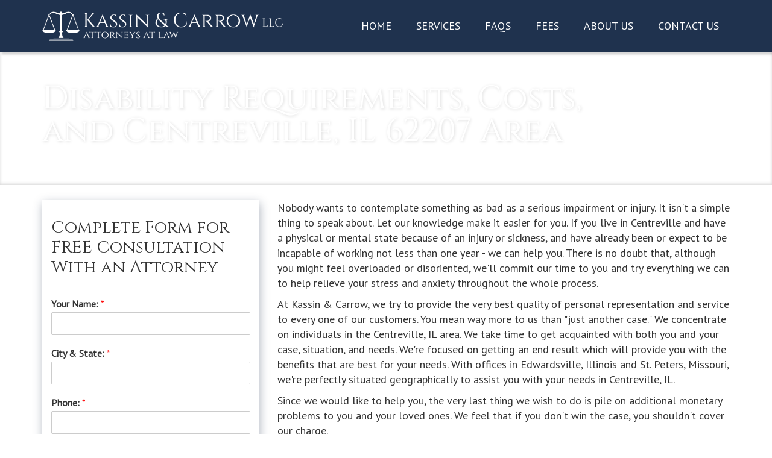

--- FILE ---
content_type: text/html; charset=UTF-8
request_url: https://kassincarrow.com/disability-attorney-costs/centreville-il-saint_clair-62207/
body_size: 10837
content:
<!DOCTYPE html>
<html lang="en-US">
<head>
<meta charset="UTF-8" />
<meta name="viewport" content="width=device-width, initial-scale=1, maximum-scale=1, user-scalable=no">




	






<link rel="profile" href="http://gmpg.org/xfn/11" />
<link rel="pingback" href="https://kassincarrow.com/xmlrpc.php" />
<!--[if lt IE 9]>
<script src="https://kassincarrow.com/wp-content/themes/home-advertising-theme/assets/js/html5.js"></script>
<![endif]-->
<!-- Le HTML5 shim, for IE6-8 support of HTML5 elements -->
<!--[if lt IE 9]>
<script src="http://html5shim.googlecode.com/svn/trunk/html5.js"></script>
<![endif]-->

<!-- Fonts -->
<link rel="stylesheet" href="https://maxcdn.bootstrapcdn.com/font-awesome/4.4.0/css/font-awesome.min.css">
<link href="https://fonts.googleapis.com/css?family=Cinzel|PT+Sans" rel="stylesheet">







<!-- Global site tag (gtag.js) - Google Analytics -->
<script async src="https://www.googletagmanager.com/gtag/js?id=UA-108514843-1"></script>
<script>
  window.dataLayer = window.dataLayer || [];
  function gtag(){dataLayer.push(arguments);}
  gtag('js', new Date());

  gtag('config', 'UA-108514843-1');
</script>






<!-- MapPress Easy Google Maps Version:2.94.15 (https://www.mappresspro.com) -->
<meta name='robots' content='index, follow, max-image-preview:large, max-snippet:-1, max-video-preview:-1' />
	<style>img:is([sizes="auto" i], [sizes^="auto," i]) { contain-intrinsic-size: 3000px 1500px }</style>
	
	<!-- This site is optimized with the Yoast SEO plugin v25.2 - https://yoast.com/wordpress/plugins/seo/ -->
	<title>Disability Attorney Costs For St Louis Area Residents in Centreville IL 62207 - Kassin &amp; Carrow, LLC</title>
	<meta name="description" content="We strive to provide the very best quality of personal representation and service to every one of our customers, and we won&#039;t even charge you if you don&#039;t win your case. Learn more today!" />
	<link rel="canonical" href="https://kassincarrow.com/disability-attorney-costs/centreville-il-saint_clair-62207/" />
	<meta property="og:locale" content="en_US" />
	<meta property="og:type" content="article" />
	<meta property="og:title" content="Disability Attorney Costs For St Louis Area Residents in Centreville IL 62207 - Kassin &amp; Carrow, LLC" />
	<meta property="og:description" content="We strive to provide the very best quality of personal representation and service to every one of our customers, and we won&#039;t even charge you if you don&#039;t win your case. Learn more today!" />
	<meta property="og:url" content="https://kassincarrow.com/disability-attorney-costs/centreville-il-saint_clair-62207/" />
	<meta property="og:site_name" content="Kassin &amp; Carrow, LLC" />
	<meta name="twitter:card" content="summary_large_image" />
	<script type="application/ld+json" class="yoast-schema-graph">{"@context":"https://schema.org","@graph":[{"@type":"WebPage","@id":"https://kassincarrow.com/disability-attorney-costs/centreville-il-saint_clair-62207/","url":"https://kassincarrow.com/disability-attorney-costs/centreville-il-saint_clair-62207/","name":"Disability Attorney Costs For St Louis Area Residents in Centreville IL 62207 - Kassin &amp; Carrow, LLC","isPartOf":{"@id":"https://kassincarrow.com/#website"},"datePublished":"2017-08-09T19:54:35+00:00","description":"We strive to provide the very best quality of personal representation and service to every one of our customers, and we won't even charge you if you don't win your case. Learn more today!","breadcrumb":{"@id":"https://kassincarrow.com/disability-attorney-costs/centreville-il-saint_clair-62207/#breadcrumb"},"inLanguage":"en-US","potentialAction":[{"@type":"ReadAction","target":["https://kassincarrow.com/disability-attorney-costs/centreville-il-saint_clair-62207/"]}]},{"@type":"BreadcrumbList","@id":"https://kassincarrow.com/disability-attorney-costs/centreville-il-saint_clair-62207/#breadcrumb","itemListElement":[{"@type":"ListItem","position":1,"name":"Home","item":"https://kassincarrow.com/"},{"@type":"ListItem","position":2,"name":"Cost City Pages","item":"https://kassincarrow.com/disability-attorney-costs/"},{"@type":"ListItem","position":3,"name":"Centreville IL 62207"}]},{"@type":"WebSite","@id":"https://kassincarrow.com/#website","url":"https://kassincarrow.com/","name":"Kassin &amp; Carrow, LLC","description":"Social Security Disability Is All We Do","potentialAction":[{"@type":"SearchAction","target":{"@type":"EntryPoint","urlTemplate":"https://kassincarrow.com/?s={search_term_string}"},"query-input":{"@type":"PropertyValueSpecification","valueRequired":true,"valueName":"search_term_string"}}],"inLanguage":"en-US"}]}</script>
	<!-- / Yoast SEO plugin. -->


<link rel='dns-prefetch' href='//www.googletagmanager.com' />
<script type="text/javascript">
/* <![CDATA[ */
window._wpemojiSettings = {"baseUrl":"https:\/\/s.w.org\/images\/core\/emoji\/16.0.1\/72x72\/","ext":".png","svgUrl":"https:\/\/s.w.org\/images\/core\/emoji\/16.0.1\/svg\/","svgExt":".svg","source":{"concatemoji":"https:\/\/kassincarrow.com\/wp-includes\/js\/wp-emoji-release.min.js?ver=6.8.3"}};
/*! This file is auto-generated */
!function(s,n){var o,i,e;function c(e){try{var t={supportTests:e,timestamp:(new Date).valueOf()};sessionStorage.setItem(o,JSON.stringify(t))}catch(e){}}function p(e,t,n){e.clearRect(0,0,e.canvas.width,e.canvas.height),e.fillText(t,0,0);var t=new Uint32Array(e.getImageData(0,0,e.canvas.width,e.canvas.height).data),a=(e.clearRect(0,0,e.canvas.width,e.canvas.height),e.fillText(n,0,0),new Uint32Array(e.getImageData(0,0,e.canvas.width,e.canvas.height).data));return t.every(function(e,t){return e===a[t]})}function u(e,t){e.clearRect(0,0,e.canvas.width,e.canvas.height),e.fillText(t,0,0);for(var n=e.getImageData(16,16,1,1),a=0;a<n.data.length;a++)if(0!==n.data[a])return!1;return!0}function f(e,t,n,a){switch(t){case"flag":return n(e,"\ud83c\udff3\ufe0f\u200d\u26a7\ufe0f","\ud83c\udff3\ufe0f\u200b\u26a7\ufe0f")?!1:!n(e,"\ud83c\udde8\ud83c\uddf6","\ud83c\udde8\u200b\ud83c\uddf6")&&!n(e,"\ud83c\udff4\udb40\udc67\udb40\udc62\udb40\udc65\udb40\udc6e\udb40\udc67\udb40\udc7f","\ud83c\udff4\u200b\udb40\udc67\u200b\udb40\udc62\u200b\udb40\udc65\u200b\udb40\udc6e\u200b\udb40\udc67\u200b\udb40\udc7f");case"emoji":return!a(e,"\ud83e\udedf")}return!1}function g(e,t,n,a){var r="undefined"!=typeof WorkerGlobalScope&&self instanceof WorkerGlobalScope?new OffscreenCanvas(300,150):s.createElement("canvas"),o=r.getContext("2d",{willReadFrequently:!0}),i=(o.textBaseline="top",o.font="600 32px Arial",{});return e.forEach(function(e){i[e]=t(o,e,n,a)}),i}function t(e){var t=s.createElement("script");t.src=e,t.defer=!0,s.head.appendChild(t)}"undefined"!=typeof Promise&&(o="wpEmojiSettingsSupports",i=["flag","emoji"],n.supports={everything:!0,everythingExceptFlag:!0},e=new Promise(function(e){s.addEventListener("DOMContentLoaded",e,{once:!0})}),new Promise(function(t){var n=function(){try{var e=JSON.parse(sessionStorage.getItem(o));if("object"==typeof e&&"number"==typeof e.timestamp&&(new Date).valueOf()<e.timestamp+604800&&"object"==typeof e.supportTests)return e.supportTests}catch(e){}return null}();if(!n){if("undefined"!=typeof Worker&&"undefined"!=typeof OffscreenCanvas&&"undefined"!=typeof URL&&URL.createObjectURL&&"undefined"!=typeof Blob)try{var e="postMessage("+g.toString()+"("+[JSON.stringify(i),f.toString(),p.toString(),u.toString()].join(",")+"));",a=new Blob([e],{type:"text/javascript"}),r=new Worker(URL.createObjectURL(a),{name:"wpTestEmojiSupports"});return void(r.onmessage=function(e){c(n=e.data),r.terminate(),t(n)})}catch(e){}c(n=g(i,f,p,u))}t(n)}).then(function(e){for(var t in e)n.supports[t]=e[t],n.supports.everything=n.supports.everything&&n.supports[t],"flag"!==t&&(n.supports.everythingExceptFlag=n.supports.everythingExceptFlag&&n.supports[t]);n.supports.everythingExceptFlag=n.supports.everythingExceptFlag&&!n.supports.flag,n.DOMReady=!1,n.readyCallback=function(){n.DOMReady=!0}}).then(function(){return e}).then(function(){var e;n.supports.everything||(n.readyCallback(),(e=n.source||{}).concatemoji?t(e.concatemoji):e.wpemoji&&e.twemoji&&(t(e.twemoji),t(e.wpemoji)))}))}((window,document),window._wpemojiSettings);
/* ]]> */
</script>
<style id='wp-emoji-styles-inline-css' type='text/css'>

	img.wp-smiley, img.emoji {
		display: inline !important;
		border: none !important;
		box-shadow: none !important;
		height: 1em !important;
		width: 1em !important;
		margin: 0 0.07em !important;
		vertical-align: -0.1em !important;
		background: none !important;
		padding: 0 !important;
	}
</style>
<link rel='stylesheet' id='wp-block-library-css' href='https://kassincarrow.com/wp-includes/css/dist/block-library/style.min.css?ver=6.8.3' type='text/css' media='all' />
<style id='classic-theme-styles-inline-css' type='text/css'>
/*! This file is auto-generated */
.wp-block-button__link{color:#fff;background-color:#32373c;border-radius:9999px;box-shadow:none;text-decoration:none;padding:calc(.667em + 2px) calc(1.333em + 2px);font-size:1.125em}.wp-block-file__button{background:#32373c;color:#fff;text-decoration:none}
</style>
<link rel='stylesheet' id='mappress-leaflet-css' href='https://kassincarrow.com/wp-content/plugins/mappress-google-maps-for-wordpress/lib/leaflet/leaflet.css?ver=1.7.1' type='text/css' media='all' />
<link rel='stylesheet' id='mappress-css' href='https://kassincarrow.com/wp-content/plugins/mappress-google-maps-for-wordpress/css/mappress.css?ver=2.94.15' type='text/css' media='all' />
<style id='global-styles-inline-css' type='text/css'>
:root{--wp--preset--aspect-ratio--square: 1;--wp--preset--aspect-ratio--4-3: 4/3;--wp--preset--aspect-ratio--3-4: 3/4;--wp--preset--aspect-ratio--3-2: 3/2;--wp--preset--aspect-ratio--2-3: 2/3;--wp--preset--aspect-ratio--16-9: 16/9;--wp--preset--aspect-ratio--9-16: 9/16;--wp--preset--color--black: #000000;--wp--preset--color--cyan-bluish-gray: #abb8c3;--wp--preset--color--white: #ffffff;--wp--preset--color--pale-pink: #f78da7;--wp--preset--color--vivid-red: #cf2e2e;--wp--preset--color--luminous-vivid-orange: #ff6900;--wp--preset--color--luminous-vivid-amber: #fcb900;--wp--preset--color--light-green-cyan: #7bdcb5;--wp--preset--color--vivid-green-cyan: #00d084;--wp--preset--color--pale-cyan-blue: #8ed1fc;--wp--preset--color--vivid-cyan-blue: #0693e3;--wp--preset--color--vivid-purple: #9b51e0;--wp--preset--gradient--vivid-cyan-blue-to-vivid-purple: linear-gradient(135deg,rgba(6,147,227,1) 0%,rgb(155,81,224) 100%);--wp--preset--gradient--light-green-cyan-to-vivid-green-cyan: linear-gradient(135deg,rgb(122,220,180) 0%,rgb(0,208,130) 100%);--wp--preset--gradient--luminous-vivid-amber-to-luminous-vivid-orange: linear-gradient(135deg,rgba(252,185,0,1) 0%,rgba(255,105,0,1) 100%);--wp--preset--gradient--luminous-vivid-orange-to-vivid-red: linear-gradient(135deg,rgba(255,105,0,1) 0%,rgb(207,46,46) 100%);--wp--preset--gradient--very-light-gray-to-cyan-bluish-gray: linear-gradient(135deg,rgb(238,238,238) 0%,rgb(169,184,195) 100%);--wp--preset--gradient--cool-to-warm-spectrum: linear-gradient(135deg,rgb(74,234,220) 0%,rgb(151,120,209) 20%,rgb(207,42,186) 40%,rgb(238,44,130) 60%,rgb(251,105,98) 80%,rgb(254,248,76) 100%);--wp--preset--gradient--blush-light-purple: linear-gradient(135deg,rgb(255,206,236) 0%,rgb(152,150,240) 100%);--wp--preset--gradient--blush-bordeaux: linear-gradient(135deg,rgb(254,205,165) 0%,rgb(254,45,45) 50%,rgb(107,0,62) 100%);--wp--preset--gradient--luminous-dusk: linear-gradient(135deg,rgb(255,203,112) 0%,rgb(199,81,192) 50%,rgb(65,88,208) 100%);--wp--preset--gradient--pale-ocean: linear-gradient(135deg,rgb(255,245,203) 0%,rgb(182,227,212) 50%,rgb(51,167,181) 100%);--wp--preset--gradient--electric-grass: linear-gradient(135deg,rgb(202,248,128) 0%,rgb(113,206,126) 100%);--wp--preset--gradient--midnight: linear-gradient(135deg,rgb(2,3,129) 0%,rgb(40,116,252) 100%);--wp--preset--font-size--small: 13px;--wp--preset--font-size--medium: 20px;--wp--preset--font-size--large: 36px;--wp--preset--font-size--x-large: 42px;--wp--preset--spacing--20: 0.44rem;--wp--preset--spacing--30: 0.67rem;--wp--preset--spacing--40: 1rem;--wp--preset--spacing--50: 1.5rem;--wp--preset--spacing--60: 2.25rem;--wp--preset--spacing--70: 3.38rem;--wp--preset--spacing--80: 5.06rem;--wp--preset--shadow--natural: 6px 6px 9px rgba(0, 0, 0, 0.2);--wp--preset--shadow--deep: 12px 12px 50px rgba(0, 0, 0, 0.4);--wp--preset--shadow--sharp: 6px 6px 0px rgba(0, 0, 0, 0.2);--wp--preset--shadow--outlined: 6px 6px 0px -3px rgba(255, 255, 255, 1), 6px 6px rgba(0, 0, 0, 1);--wp--preset--shadow--crisp: 6px 6px 0px rgba(0, 0, 0, 1);}:where(.is-layout-flex){gap: 0.5em;}:where(.is-layout-grid){gap: 0.5em;}body .is-layout-flex{display: flex;}.is-layout-flex{flex-wrap: wrap;align-items: center;}.is-layout-flex > :is(*, div){margin: 0;}body .is-layout-grid{display: grid;}.is-layout-grid > :is(*, div){margin: 0;}:where(.wp-block-columns.is-layout-flex){gap: 2em;}:where(.wp-block-columns.is-layout-grid){gap: 2em;}:where(.wp-block-post-template.is-layout-flex){gap: 1.25em;}:where(.wp-block-post-template.is-layout-grid){gap: 1.25em;}.has-black-color{color: var(--wp--preset--color--black) !important;}.has-cyan-bluish-gray-color{color: var(--wp--preset--color--cyan-bluish-gray) !important;}.has-white-color{color: var(--wp--preset--color--white) !important;}.has-pale-pink-color{color: var(--wp--preset--color--pale-pink) !important;}.has-vivid-red-color{color: var(--wp--preset--color--vivid-red) !important;}.has-luminous-vivid-orange-color{color: var(--wp--preset--color--luminous-vivid-orange) !important;}.has-luminous-vivid-amber-color{color: var(--wp--preset--color--luminous-vivid-amber) !important;}.has-light-green-cyan-color{color: var(--wp--preset--color--light-green-cyan) !important;}.has-vivid-green-cyan-color{color: var(--wp--preset--color--vivid-green-cyan) !important;}.has-pale-cyan-blue-color{color: var(--wp--preset--color--pale-cyan-blue) !important;}.has-vivid-cyan-blue-color{color: var(--wp--preset--color--vivid-cyan-blue) !important;}.has-vivid-purple-color{color: var(--wp--preset--color--vivid-purple) !important;}.has-black-background-color{background-color: var(--wp--preset--color--black) !important;}.has-cyan-bluish-gray-background-color{background-color: var(--wp--preset--color--cyan-bluish-gray) !important;}.has-white-background-color{background-color: var(--wp--preset--color--white) !important;}.has-pale-pink-background-color{background-color: var(--wp--preset--color--pale-pink) !important;}.has-vivid-red-background-color{background-color: var(--wp--preset--color--vivid-red) !important;}.has-luminous-vivid-orange-background-color{background-color: var(--wp--preset--color--luminous-vivid-orange) !important;}.has-luminous-vivid-amber-background-color{background-color: var(--wp--preset--color--luminous-vivid-amber) !important;}.has-light-green-cyan-background-color{background-color: var(--wp--preset--color--light-green-cyan) !important;}.has-vivid-green-cyan-background-color{background-color: var(--wp--preset--color--vivid-green-cyan) !important;}.has-pale-cyan-blue-background-color{background-color: var(--wp--preset--color--pale-cyan-blue) !important;}.has-vivid-cyan-blue-background-color{background-color: var(--wp--preset--color--vivid-cyan-blue) !important;}.has-vivid-purple-background-color{background-color: var(--wp--preset--color--vivid-purple) !important;}.has-black-border-color{border-color: var(--wp--preset--color--black) !important;}.has-cyan-bluish-gray-border-color{border-color: var(--wp--preset--color--cyan-bluish-gray) !important;}.has-white-border-color{border-color: var(--wp--preset--color--white) !important;}.has-pale-pink-border-color{border-color: var(--wp--preset--color--pale-pink) !important;}.has-vivid-red-border-color{border-color: var(--wp--preset--color--vivid-red) !important;}.has-luminous-vivid-orange-border-color{border-color: var(--wp--preset--color--luminous-vivid-orange) !important;}.has-luminous-vivid-amber-border-color{border-color: var(--wp--preset--color--luminous-vivid-amber) !important;}.has-light-green-cyan-border-color{border-color: var(--wp--preset--color--light-green-cyan) !important;}.has-vivid-green-cyan-border-color{border-color: var(--wp--preset--color--vivid-green-cyan) !important;}.has-pale-cyan-blue-border-color{border-color: var(--wp--preset--color--pale-cyan-blue) !important;}.has-vivid-cyan-blue-border-color{border-color: var(--wp--preset--color--vivid-cyan-blue) !important;}.has-vivid-purple-border-color{border-color: var(--wp--preset--color--vivid-purple) !important;}.has-vivid-cyan-blue-to-vivid-purple-gradient-background{background: var(--wp--preset--gradient--vivid-cyan-blue-to-vivid-purple) !important;}.has-light-green-cyan-to-vivid-green-cyan-gradient-background{background: var(--wp--preset--gradient--light-green-cyan-to-vivid-green-cyan) !important;}.has-luminous-vivid-amber-to-luminous-vivid-orange-gradient-background{background: var(--wp--preset--gradient--luminous-vivid-amber-to-luminous-vivid-orange) !important;}.has-luminous-vivid-orange-to-vivid-red-gradient-background{background: var(--wp--preset--gradient--luminous-vivid-orange-to-vivid-red) !important;}.has-very-light-gray-to-cyan-bluish-gray-gradient-background{background: var(--wp--preset--gradient--very-light-gray-to-cyan-bluish-gray) !important;}.has-cool-to-warm-spectrum-gradient-background{background: var(--wp--preset--gradient--cool-to-warm-spectrum) !important;}.has-blush-light-purple-gradient-background{background: var(--wp--preset--gradient--blush-light-purple) !important;}.has-blush-bordeaux-gradient-background{background: var(--wp--preset--gradient--blush-bordeaux) !important;}.has-luminous-dusk-gradient-background{background: var(--wp--preset--gradient--luminous-dusk) !important;}.has-pale-ocean-gradient-background{background: var(--wp--preset--gradient--pale-ocean) !important;}.has-electric-grass-gradient-background{background: var(--wp--preset--gradient--electric-grass) !important;}.has-midnight-gradient-background{background: var(--wp--preset--gradient--midnight) !important;}.has-small-font-size{font-size: var(--wp--preset--font-size--small) !important;}.has-medium-font-size{font-size: var(--wp--preset--font-size--medium) !important;}.has-large-font-size{font-size: var(--wp--preset--font-size--large) !important;}.has-x-large-font-size{font-size: var(--wp--preset--font-size--x-large) !important;}
:where(.wp-block-post-template.is-layout-flex){gap: 1.25em;}:where(.wp-block-post-template.is-layout-grid){gap: 1.25em;}
:where(.wp-block-columns.is-layout-flex){gap: 2em;}:where(.wp-block-columns.is-layout-grid){gap: 2em;}
:root :where(.wp-block-pullquote){font-size: 1.5em;line-height: 1.6;}
</style>
<link rel='stylesheet' id='columns-css' href='https://kassincarrow.com/wp-content/plugins/columns-for-bootstrap/columns.css?ver=6.8.3' type='text/css' media='all' />
<link rel='stylesheet' id='drawerStyles-css' href='https://kassincarrow.com/wp-content/themes/home-advertising-theme/css/drawer.min.css?ver=3.0.0' type='text/css' media='all' />
<link rel='stylesheet' id='bootstrapwp-css' href='https://kassincarrow.com/wp-content/themes/home-advertising-theme/css/bootstrap.min.css?ver=3.0.0' type='text/css' media='all' />
<link rel='stylesheet' id='style-css' href='https://kassincarrow.com/wp-content/themes/home-advertising-theme/style.css?ver=1.0' type='text/css' media='all' />
<script type="text/javascript" src="https://kassincarrow.com/wp-includes/js/jquery/jquery.min.js?ver=3.7.1" id="jquery-core-js"></script>
<script type="text/javascript" src="https://kassincarrow.com/wp-includes/js/jquery/jquery-migrate.min.js?ver=3.4.1" id="jquery-migrate-js"></script>
<link rel="https://api.w.org/" href="https://kassincarrow.com/wp-json/" /><link rel="EditURI" type="application/rsd+xml" title="RSD" href="https://kassincarrow.com/xmlrpc.php?rsd" />
<link rel='shortlink' href='https://kassincarrow.com/?p=461' />
<link rel="alternate" title="oEmbed (JSON)" type="application/json+oembed" href="https://kassincarrow.com/wp-json/oembed/1.0/embed?url=https%3A%2F%2Fkassincarrow.com%2Fdisability-attorney-costs%2Fcentreville-il-saint_clair-62207%2F" />
<link rel="alternate" title="oEmbed (XML)" type="text/xml+oembed" href="https://kassincarrow.com/wp-json/oembed/1.0/embed?url=https%3A%2F%2Fkassincarrow.com%2Fdisability-attorney-costs%2Fcentreville-il-saint_clair-62207%2F&#038;format=xml" />
<meta name="generator" content="Site Kit by Google 1.153.0" /><style>
/* BODY */
body,html {}
</style>
<!-- Google Tag Manager snippet added by Site Kit -->
<script type="text/javascript">
/* <![CDATA[ */

			( function( w, d, s, l, i ) {
				w[l] = w[l] || [];
				w[l].push( {'gtm.start': new Date().getTime(), event: 'gtm.js'} );
				var f = d.getElementsByTagName( s )[0],
					j = d.createElement( s ), dl = l != 'dataLayer' ? '&l=' + l : '';
				j.async = true;
				j.src = 'https://www.googletagmanager.com/gtm.js?id=' + i + dl;
				f.parentNode.insertBefore( j, f );
			} )( window, document, 'script', 'dataLayer', 'GTM-WV4M75V' );
			
/* ]]> */
</script>

<!-- End Google Tag Manager snippet added by Site Kit -->
<link rel="icon" href="https://kassincarrow.com/wp-content/uploads/2017/08/cropped-New-Logo-Icon-32x32.png" sizes="32x32" />
<link rel="icon" href="https://kassincarrow.com/wp-content/uploads/2017/08/cropped-New-Logo-Icon-192x192.png" sizes="192x192" />
<link rel="apple-touch-icon" href="https://kassincarrow.com/wp-content/uploads/2017/08/cropped-New-Logo-Icon-180x180.png" />
<meta name="msapplication-TileImage" content="https://kassincarrow.com/wp-content/uploads/2017/08/cropped-New-Logo-Icon-270x270.png" />

</head>



 

<body class="wp-singular cost_page-template-default single single-cost_page postid-461 wp-theme-home-advertising-theme drawer drawer--top"










<div class="main">
<a name="top"></a>

		 



   

<div id="navbarBottom" class="navbar navbar-static-top navbar-default ">
		<div class="container" > 
			<div class="navbar-header">
      			
      			<div id="mobile_menu">
              
    <button type="button" class="drawer-toggle drawer-hamburger">
      <span class="sr-only">toggle navigation</span>
      <span class="drawer-hamburger-icon"></span>
    </button>
          </div>
				
				      			<div id="branding-container"><a class="brand" href="https://kassincarrow.com" title=" Kassin &amp; Carrow, LLC"><img class="site-logo" src="http://kassincarrow.com/wp-content/uploads/2017/08/new-logo.png" alt=" Kassin &amp; Carrow, LLC" /></a></div>      					
			</div>
			
			
				<nav id="main_nav" class="menu-menu-container"><ul id="menu-menu" class="menu pull-right"><li id="menu-item-1619" class="menu-item menu-item-type-post_type menu-item-object-page menu-item-home menu-item-1619"><a href="https://kassincarrow.com/"><span>Home</span></a></li>
<li id="menu-item-1502" class="menu-item menu-item-type-post_type menu-item-object-page menu-item-has-children menu-item-1502"><a href="https://kassincarrow.com/social_security_disability_fees/"><span>Services</span></a>
<ul class="sub-menu">
	<li id="menu-item-51" class="menu-item menu-item-type-post_type menu-item-object-page menu-item-51"><a href="https://kassincarrow.com/social_security_disability_fees/ssdi-social-security-disability-insurance/"><span>Disability Insurance</span></a></li>
	<li id="menu-item-52" class="menu-item menu-item-type-post_type menu-item-object-page menu-item-52"><a href="https://kassincarrow.com/social_security_disability_fees/ssi-supplemental-security-income/"><span>Supplemental Security Income</span></a></li>
</ul>
</li>
<li id="menu-item-53" class="menu-item menu-item-type-post_type menu-item-object-page menu-item-53"><a href="https://kassincarrow.com/faq/"><span>FAQs</span></a></li>
<li id="menu-item-64" class="menu-item menu-item-type-post_type menu-item-object-page menu-item-64"><a href="https://kassincarrow.com/kassin-carrow-fees/"><span>Fees</span></a></li>
<li id="menu-item-65" class="menu-item menu-item-type-post_type menu-item-object-page menu-item-65"><a href="https://kassincarrow.com/kassin-carrow-only-practices-disability-law/"><span>About Us</span></a></li>
<li id="menu-item-1623" class="menu-item menu-item-type-post_type menu-item-object-page menu-item-1623"><a href="https://kassincarrow.com/contact-us/"><span>Contact Us</span></a></li>
</ul></nav>		</div>
	</div>
		
		
		        		<div id="contentwrap">
        	





<div class="clear"></div>


	
								<div id="internalfeatured" style="background-image: url('http://kassincarrow.homeadinc.com/wp-content/uploads/2017/09/skyline-inner-banner.jpg')">
		
			<div class="container">
			
 				   
            		


			<h1 class="entry-title">Disability Requirements, Costs, and Centreville, IL 62207 Area</h1>
			</div>
		</div>



















		
        



<div id="page"> <!--Begin Page -->
<div class="hfeed site container">

        
        
            <div class="row">
                                                            
                        <div class="col-xs-12 col-sm-5 col-md-4 sidebar" role="complementary">
                            <aside id="wpforms-widget-2"><h3 class="widget-title">Complete Form for FREE Consultation With an Attorney</h3><div class="wpforms-container wpforms-container-full" id="wpforms-1601"><form id="wpforms-form-1601" class="wpforms-validate wpforms-form" data-formid="1601" method="post" enctype="multipart/form-data" action="/disability-attorney-costs/centreville-il-saint_clair-62207/" data-token="eb4e3636fe8517bd9fe6f2308cda97c6" data-token-time="1769027683"><div class="wpforms-head-container"></div><noscript class="wpforms-error-noscript">Please enable JavaScript in your browser to complete this form.</noscript><div class="wpforms-field-container"><div id="wpforms-1601-field_1-container" class="wpforms-field wpforms-field-text" data-field-id="1"><label class="wpforms-field-label" for="wpforms-1601-field_1">Your Name: <span class="wpforms-required-label">*</span></label><input type="text" id="wpforms-1601-field_1" class="wpforms-field-medium wpforms-field-required" name="wpforms[fields][1]" required></div><div id="wpforms-1601-field_2-container" class="wpforms-field wpforms-field-text" data-field-id="2"><label class="wpforms-field-label" for="wpforms-1601-field_2">City &amp; State: <span class="wpforms-required-label">*</span></label><input type="text" id="wpforms-1601-field_2" class="wpforms-field-medium wpforms-field-required" name="wpforms[fields][2]" required></div><div id="wpforms-1601-field_3-container" class="wpforms-field wpforms-field-text" data-field-id="3"><label class="wpforms-field-label" for="wpforms-1601-field_3">Phone: <span class="wpforms-required-label">*</span></label><input type="text" id="wpforms-1601-field_3" class="wpforms-field-medium wpforms-field-required" name="wpforms[fields][3]" required></div><div id="wpforms-1601-field_4-container" class="wpforms-field wpforms-field-email" data-field-id="4"><label class="wpforms-field-label" for="wpforms-1601-field_4">Email <span class="wpforms-required-label">*</span></label><input type="email" id="wpforms-1601-field_4" class="wpforms-field-medium wpforms-field-required" name="wpforms[fields][4]" spellcheck="false" required></div><div id="wpforms-1601-field_5-container" class="wpforms-field wpforms-field-select wpforms-field-select-style-classic" data-field-id="5"><label class="wpforms-field-label" for="wpforms-1601-field_5">Have you applied for disability benefits from the Social Security Administration? <span class="wpforms-required-label">*</span></label><select id="wpforms-1601-field_5" class="wpforms-field-medium wpforms-field-required" name="wpforms[fields][5]" required="required"><option value="" class="placeholder" disabled  selected='selected'>Choose Option</option><option value="Yes" >Yes</option><option value="No" >No</option></select></div><div id="wpforms-1601-field_6-container" class="wpforms-field wpforms-field-textarea" data-field-id="6"><label class="wpforms-field-label" for="wpforms-1601-field_6">Message <span class="wpforms-required-label">*</span></label><textarea id="wpforms-1601-field_6" class="wpforms-field-medium wpforms-field-required" name="wpforms[fields][6]" required></textarea></div></div><!-- .wpforms-field-container --><div class="wpforms-field wpforms-field-hp"><label for="wpforms-1601-field-hp" class="wpforms-field-label">Name</label><input type="text" name="wpforms[hp]" id="wpforms-1601-field-hp" class="wpforms-field-medium"></div><div class="wpforms-recaptcha-container wpforms-is-recaptcha wpforms-is-recaptcha-type-v2" ><div class="g-recaptcha" data-sitekey="6LdfuFoUAAAAAG9Oa9RToibq82wCgJhytfwpl50Z"></div><input type="text" name="g-recaptcha-hidden" class="wpforms-recaptcha-hidden" style="position:absolute!important;clip:rect(0,0,0,0)!important;height:1px!important;width:1px!important;border:0!important;overflow:hidden!important;padding:0!important;margin:0!important;" data-rule-recaptcha="1"></div><div class="wpforms-submit-container" ><input type="hidden" name="wpforms[id]" value="1601"><input type="hidden" name="page_title" value="Centreville IL 62207"><input type="hidden" name="page_url" value="https://kassincarrow.com/disability-attorney-costs/centreville-il-saint_clair-62207/"><input type="hidden" name="url_referer" value=""><input type="hidden" name="page_id" value="461"><input type="hidden" name="wpforms[post_id]" value="461"><button type="submit" name="wpforms[submit]" id="wpforms-submit-1601" class="wpforms-submit" data-alt-text="Sending..." data-submit-text="Send Request" aria-live="assertive" value="wpforms-submit">Send Request</button></div></form></div>  <!-- .wpforms-container --></aside><aside id="media_image-2"><img width="325" height="113" src="https://kassincarrow.com/wp-content/uploads/2017/08/nosscr-logo.jpg" class="image wp-image-1585  attachment-full size-full" alt="NOSSCR Logo" style="max-width: 100%; height: auto;" decoding="async" srcset="https://kassincarrow.com/wp-content/uploads/2017/08/nosscr-logo.jpg 325w, https://kassincarrow.com/wp-content/uploads/2017/08/nosscr-logo-300x104.jpg 300w" sizes="(max-width: 325px) 100vw, 325px" /></aside>                        </div>

                        <div class="col-xs-12 col-sm-7 col-md-8">
                            <p>Nobody wants to contemplate something as bad as a serious impairment or injury. It isn't a simple thing to speak about. Let our knowledge make it easier for you. If you live in Centreville and have a physical or mental state because of an injury or sickness, and have already been or expect to be incapable of working not less than one year - we can help you.  There is no doubt that, although you might feel overloaded or disoriented, we'll commit our time to you and try everything we can to help relieve your stress and anxiety throughout the whole process.</p>

                            <p>At Kassin &amp; Carrow, we try to provide the very best quality of personal representation and service to every one of our customers. You mean way more to us than "just another case." We concentrate on individuals in the Centreville, IL area.  We take time to get acquainted with both you and your case, situation, and needs. We're focused on getting an end result which will provide you with the benefits that are best for your needs. With offices in Edwardsville, Illinois and St. Peters, Missouri, we're perfectly situated geographically to assist you with your needs in Centreville, IL.</p>

                            <p>Since we would like to help you, the very last thing we wish to do is pile on additional monetary problems to you and your loved ones. We feel that if you don't win the case, you shouldn't cover our charge.</p>

                            <p>For the majority of circumstances, we work on a conditional fee basis of twenty-five percent of past-due benefits or six thousand dollars, whichever one is lower. Any charge needs to be authorized by the Social Security Administration. If you don't win the case, you don't pay a charge.</p>

                            <p>We'll ask you to compensate us for the expense of getting medical records, and for anything your physician charges for writing reports to allow us to win your claim. Overall costs are typically $100 or less.</p>

                            <p>If you don't win your case, you won't pay a fee.</p>

                            <p>Our previous and ongoing success relies on experience, knowledge, and a qualified support staff. Kassin &amp; Carrow has a good connection with the nearby Office of Disability Adjudication and Appeals. Our customer support is first rate.</p>

                            <p>So what does that mean for you? This means that our three decades of expertise and understanding is concentrated totally on both you and your Social Security Disability or Supplemental Security Income claims and payments. If you live in Centreville, IL, give Kassin &amp; Carrow a call today.</p>
                        </div>
                                                </div><!-- row -->
        </div><!-- container-->
    </div><!-- page -->
</div><!-- homeContentWrap -->
<footer id="colophon" class="site-footer" role="contentinfo">
<a name="footer"></a>	
	
<div class="container" >
	<div class="row">
		
		<div class="col-md-11">
			
					<nav id="footer_nav" class="menu-footer-menu-container"><ul id="menu-footer-menu" class="menu"><li id="menu-item-1541" class="menu-item menu-item-type-custom menu-item-object-custom menu-item-1541"><a href="http://kassincarrow.homeadinc.com"><span>Home</span></a></li>
<li id="menu-item-1543" class="menu-item menu-item-type-post_type menu-item-object-page menu-item-1543"><a href="https://kassincarrow.com/social_security_disability_fees/ssdi-social-security-disability-insurance/"><span>Disability Insurance</span></a></li>
<li id="menu-item-1542" class="menu-item menu-item-type-post_type menu-item-object-page menu-item-1542"><a href="https://kassincarrow.com/social_security_disability_fees/ssi-supplemental-security-income/"><span>Supplemental Security Income</span></a></li>
<li id="menu-item-1544" class="menu-item menu-item-type-post_type menu-item-object-page menu-item-1544"><a href="https://kassincarrow.com/faq/"><span>FAQs</span></a></li>
<li id="menu-item-1545" class="menu-item menu-item-type-post_type menu-item-object-page menu-item-1545"><a href="https://kassincarrow.com/kassin-carrow-fees/"><span>Fees</span></a></li>
<li id="menu-item-1546" class="menu-item menu-item-type-post_type menu-item-object-page menu-item-1546"><a href="https://kassincarrow.com/kassin-carrow-only-practices-disability-law/"><span>About Us</span></a></li>
<li id="menu-item-1624" class="menu-item menu-item-type-post_type menu-item-object-page menu-item-1624"><a href="https://kassincarrow.com/contact-us/"><span>Contact Us</span></a></li>
</ul></nav>

			<div id="credits">
			<p>&copy; Copyright 2026 - All Rights Reserved <a href="https://kassincarrow.com">Kassin &amp; Carrow, LLC</a> | <a href="http://homeadinc.com/" target="_blank">Web Design by Home Advertising Inc.</a></p>
          	</div>
		</div>
		
	</div>	
</div>
	
<div class="container"><div class="row disclaimer"><div class="col-sm-11 col-md-9"><p>Do not consider this information as legal advice or opinion, or guarantee of a particular outcome for a legal matter. This site provides general information that may or may not apply to your claim.</p>

<p>Do not substitute this information for competent legal counsel, or make legal decisions solely based upon the information provided on this site. You should consult an attorney before making any important decisions regarding any legal matter. The choice of a lawyer should not be based solely upon advertising.</p></div></div></div>
</footer><!-- #colophon -->

</div><!-- // pagewrapper -->





<div class="drawer drawer-default">           

<nav class="drawer-nav" role="navigation">



<ul id="menu-mobile-menu" class="nav drawer-nav-list"><li id="menu-item-1618" class="menu-item menu-item-type-post_type menu-item-object-page menu-item-home menu-item-1618"><a href="https://kassincarrow.com/"><span>Home</span></a></li>
<li id="menu-item-1560" class="menu-item menu-item-type-post_type menu-item-object-page menu-item-1560"><a href="https://kassincarrow.com/social_security_disability_fees/"><span>Our Services</span></a></li>
<li id="menu-item-1561" class="menu-item menu-item-type-post_type menu-item-object-page menu-item-1561"><a href="https://kassincarrow.com/social_security_disability_fees/ssdi-social-security-disability-insurance/"><span>Disability Insurance</span></a></li>
<li id="menu-item-1562" class="menu-item menu-item-type-post_type menu-item-object-page menu-item-1562"><a href="https://kassincarrow.com/social_security_disability_fees/ssi-supplemental-security-income/"><span>Supplemental Security Income</span></a></li>
<li id="menu-item-1563" class="menu-item menu-item-type-post_type menu-item-object-page menu-item-1563"><a href="https://kassincarrow.com/faq/"><span>Frequently Asked Questions</span></a></li>
<li id="menu-item-1564" class="menu-item menu-item-type-post_type menu-item-object-page menu-item-1564"><a href="https://kassincarrow.com/kassin-carrow-fees/"><span>Fees</span></a></li>
<li id="menu-item-1565" class="menu-item menu-item-type-post_type menu-item-object-page menu-item-1565"><a href="https://kassincarrow.com/kassin-carrow-only-practices-disability-law/"><span>About Us</span></a></li>
<li id="menu-item-1625" class="menu-item menu-item-type-post_type menu-item-object-page menu-item-1625"><a href="https://kassincarrow.com/contact-us/"><span>Contact Us</span></a></li>
</ul>

</nav></div><script type="text/javascript" src="https://kassincarrow.com/wp-content/themes/home-advertising-theme/js/hamburger-menu.js"></script>
<script type="speculationrules">
{"prefetch":[{"source":"document","where":{"and":[{"href_matches":"\/*"},{"not":{"href_matches":["\/wp-*.php","\/wp-admin\/*","\/wp-content\/uploads\/*","\/wp-content\/*","\/wp-content\/plugins\/*","\/wp-content\/themes\/home-advertising-theme\/*","\/*\\?(.+)"]}},{"not":{"selector_matches":"a[rel~=\"nofollow\"]"}},{"not":{"selector_matches":".no-prefetch, .no-prefetch a"}}]},"eagerness":"conservative"}]}
</script>
		<!-- Google Tag Manager (noscript) snippet added by Site Kit -->
		<noscript>
			<iframe src="https://www.googletagmanager.com/ns.html?id=GTM-WV4M75V" height="0" width="0" style="display:none;visibility:hidden"></iframe>
		</noscript>
		<!-- End Google Tag Manager (noscript) snippet added by Site Kit -->
		<link rel='stylesheet' id='wpforms-classic-full-css' href='https://kassincarrow.com/wp-content/plugins/wpforms/assets/css/frontend/classic/wpforms-full.min.css?ver=1.9.5.2' type='text/css' media='all' />
<script type="text/javascript" src="https://kassincarrow.com/wp-content/themes/home-advertising-theme/js/bootstrap.min.js?ver=3.0.0" id="bootstrapjs-js"></script>
<script type="text/javascript" src="https://kassincarrow.com/wp-content/themes/home-advertising-theme/js/iscroll.js?ver=3.0.0" id="iScroll-js"></script>
<script type="text/javascript" src="https://kassincarrow.com/wp-content/themes/home-advertising-theme/js/drawer.js?ver=3.0.0" id="drawerjs-js"></script>
<script type="text/javascript" src="https://kassincarrow.com/wp-content/themes/home-advertising-theme/js/lightslider.min.js?ver=3.0.0" id="featuredSlider-js"></script>
<script type="text/javascript" src="https://kassincarrow.com/wp-content/themes/home-advertising-theme/js/homeadinc_scripts.js?ver=3.0.0" id="homeadincjs-js"></script>
<script type="text/javascript" src="https://kassincarrow.com/wp-content/plugins/wpforms/assets/lib/jquery.validate.min.js?ver=1.21.0" id="wpforms-validation-js"></script>
<script type="text/javascript" src="https://kassincarrow.com/wp-content/plugins/wpforms/assets/lib/mailcheck.min.js?ver=1.1.2" id="wpforms-mailcheck-js"></script>
<script type="text/javascript" src="https://kassincarrow.com/wp-content/plugins/wpforms/assets/lib/punycode.min.js?ver=1.0.0" id="wpforms-punycode-js"></script>
<script type="text/javascript" src="https://kassincarrow.com/wp-content/plugins/wpforms/assets/js/share/utils.min.js?ver=1.9.5.2" id="wpforms-generic-utils-js"></script>
<script type="text/javascript" src="https://kassincarrow.com/wp-content/plugins/wpforms/assets/js/frontend/wpforms.min.js?ver=1.9.5.2" id="wpforms-js"></script>
<script type="text/javascript" src="https://www.google.com/recaptcha/api.js?onload=wpformsRecaptchaLoad&amp;render=explicit" id="wpforms-recaptcha-js"></script>
<script type="text/javascript" id="wpforms-recaptcha-js-after">
/* <![CDATA[ */
var wpformsDispatchEvent = function (el, ev, custom) {
				var e = document.createEvent(custom ? "CustomEvent" : "HTMLEvents");
				custom ? e.initCustomEvent(ev, true, true, false) : e.initEvent(ev, true, true);
				el.dispatchEvent(e);
			};
		var wpformsRecaptchaCallback = function (el) {
				var hdn = el.parentNode.querySelector(".wpforms-recaptcha-hidden");
				var err = el.parentNode.querySelector("#g-recaptcha-hidden-error");
				hdn.value = "1";
				wpformsDispatchEvent(hdn, "change", false);
				hdn.classList.remove("wpforms-error");
				err && hdn.parentNode.removeChild(err);
			};
		var wpformsRecaptchaLoad = function () {
					Array.prototype.forEach.call(document.querySelectorAll(".g-recaptcha"), function (el) {
						try {
							var recaptchaID = grecaptcha.render(el, {
								callback: function () {
									wpformsRecaptchaCallback(el);
								}
							});
							el.setAttribute("data-recaptcha-id", recaptchaID);
						} catch (error) {}
					});
					wpformsDispatchEvent(document, "wpformsRecaptchaLoaded", true);
				};
			
/* ]]> */
</script>
<script type="text/javascript" src="https://kassincarrow.com/wp-content/plugins/wpforms/assets/js/frontend/fields/address.min.js?ver=1.9.5.2" id="wpforms-address-field-js"></script>
<script type='text/javascript'>
/* <![CDATA[ */
var wpforms_settings = {"val_required":"This field is required.","val_email":"Please enter a valid email address.","val_email_suggestion":"Did you mean {suggestion}?","val_email_suggestion_title":"Click to accept this suggestion.","val_email_restricted":"This email address is not allowed.","val_number":"Please enter a valid number.","val_number_positive":"Please enter a valid positive number.","val_minimum_price":"Amount entered is less than the required minimum.","val_confirm":"Field values do not match.","val_checklimit":"You have exceeded the number of allowed selections: {#}.","val_limit_characters":"{count} of {limit} max characters.","val_limit_words":"{count} of {limit} max words.","val_recaptcha_fail_msg":"Google reCAPTCHA verification failed, please try again later.","val_turnstile_fail_msg":"Cloudflare Turnstile verification failed, please try again later.","val_inputmask_incomplete":"Please fill out the field in required format.","uuid_cookie":"1","locale":"en","country":"","country_list_label":"Country list","wpforms_plugin_url":"https:\/\/kassincarrow.com\/wp-content\/plugins\/wpforms\/","gdpr":"","ajaxurl":"https:\/\/kassincarrow.com\/wp-admin\/admin-ajax.php","mailcheck_enabled":"1","mailcheck_domains":[],"mailcheck_toplevel_domains":["dev"],"is_ssl":"1","currency_code":"USD","currency_thousands":",","currency_decimals":"2","currency_decimal":".","currency_symbol":"$","currency_symbol_pos":"left","val_requiredpayment":"Payment is required.","val_creditcard":"Please enter a valid credit card number.","val_post_max_size":"The total size of the selected files {totalSize} MB exceeds the allowed limit {maxSize} MB.","val_time12h":"Please enter time in 12-hour AM\/PM format (eg 8:45 AM).","val_time24h":"Please enter time in 24-hour format (eg 22:45).","val_time_limit":"Please enter time between {minTime} and {maxTime}.","val_url":"Please enter a valid URL.","val_fileextension":"File type is not allowed.","val_filesize":"File exceeds max size allowed. File was not uploaded.","post_max_size":"33554432","error_updating_token":"Error updating token. Please try again or contact support if the issue persists.","network_error":"Network error or server is unreachable. Check your connection or try again later.","token_cache_lifetime":"86400","hn_data":[],"address_field":{"list_countries_without_states":["GB","DE","CH","NL"]},"val_phone":"Please enter a valid phone number.","val_password_strength":"A stronger password is required. Consider using upper and lower case letters, numbers, and symbols.","entry_preview_iframe_styles":["https:\/\/kassincarrow.com\/wp-includes\/js\/tinymce\/skins\/lightgray\/content.min.css?ver=6.8.3","https:\/\/kassincarrow.com\/wp-includes\/css\/dashicons.min.css?ver=6.8.3","https:\/\/kassincarrow.com\/wp-includes\/js\/tinymce\/skins\/wordpress\/wp-content.css?ver=6.8.3","https:\/\/kassincarrow.com\/wp-content\/plugins\/wpforms\/assets\/pro\/css\/fields\/richtext\/editor-content.min.css"]}
/* ]]> */
</script>

</body>
</html>

--- FILE ---
content_type: text/html; charset=utf-8
request_url: https://www.google.com/recaptcha/api2/anchor?ar=1&k=6LdfuFoUAAAAAG9Oa9RToibq82wCgJhytfwpl50Z&co=aHR0cHM6Ly9rYXNzaW5jYXJyb3cuY29tOjQ0Mw..&hl=en&v=PoyoqOPhxBO7pBk68S4YbpHZ&size=normal&anchor-ms=20000&execute-ms=30000&cb=ay8s887vydtk
body_size: 49630
content:
<!DOCTYPE HTML><html dir="ltr" lang="en"><head><meta http-equiv="Content-Type" content="text/html; charset=UTF-8">
<meta http-equiv="X-UA-Compatible" content="IE=edge">
<title>reCAPTCHA</title>
<style type="text/css">
/* cyrillic-ext */
@font-face {
  font-family: 'Roboto';
  font-style: normal;
  font-weight: 400;
  font-stretch: 100%;
  src: url(//fonts.gstatic.com/s/roboto/v48/KFO7CnqEu92Fr1ME7kSn66aGLdTylUAMa3GUBHMdazTgWw.woff2) format('woff2');
  unicode-range: U+0460-052F, U+1C80-1C8A, U+20B4, U+2DE0-2DFF, U+A640-A69F, U+FE2E-FE2F;
}
/* cyrillic */
@font-face {
  font-family: 'Roboto';
  font-style: normal;
  font-weight: 400;
  font-stretch: 100%;
  src: url(//fonts.gstatic.com/s/roboto/v48/KFO7CnqEu92Fr1ME7kSn66aGLdTylUAMa3iUBHMdazTgWw.woff2) format('woff2');
  unicode-range: U+0301, U+0400-045F, U+0490-0491, U+04B0-04B1, U+2116;
}
/* greek-ext */
@font-face {
  font-family: 'Roboto';
  font-style: normal;
  font-weight: 400;
  font-stretch: 100%;
  src: url(//fonts.gstatic.com/s/roboto/v48/KFO7CnqEu92Fr1ME7kSn66aGLdTylUAMa3CUBHMdazTgWw.woff2) format('woff2');
  unicode-range: U+1F00-1FFF;
}
/* greek */
@font-face {
  font-family: 'Roboto';
  font-style: normal;
  font-weight: 400;
  font-stretch: 100%;
  src: url(//fonts.gstatic.com/s/roboto/v48/KFO7CnqEu92Fr1ME7kSn66aGLdTylUAMa3-UBHMdazTgWw.woff2) format('woff2');
  unicode-range: U+0370-0377, U+037A-037F, U+0384-038A, U+038C, U+038E-03A1, U+03A3-03FF;
}
/* math */
@font-face {
  font-family: 'Roboto';
  font-style: normal;
  font-weight: 400;
  font-stretch: 100%;
  src: url(//fonts.gstatic.com/s/roboto/v48/KFO7CnqEu92Fr1ME7kSn66aGLdTylUAMawCUBHMdazTgWw.woff2) format('woff2');
  unicode-range: U+0302-0303, U+0305, U+0307-0308, U+0310, U+0312, U+0315, U+031A, U+0326-0327, U+032C, U+032F-0330, U+0332-0333, U+0338, U+033A, U+0346, U+034D, U+0391-03A1, U+03A3-03A9, U+03B1-03C9, U+03D1, U+03D5-03D6, U+03F0-03F1, U+03F4-03F5, U+2016-2017, U+2034-2038, U+203C, U+2040, U+2043, U+2047, U+2050, U+2057, U+205F, U+2070-2071, U+2074-208E, U+2090-209C, U+20D0-20DC, U+20E1, U+20E5-20EF, U+2100-2112, U+2114-2115, U+2117-2121, U+2123-214F, U+2190, U+2192, U+2194-21AE, U+21B0-21E5, U+21F1-21F2, U+21F4-2211, U+2213-2214, U+2216-22FF, U+2308-230B, U+2310, U+2319, U+231C-2321, U+2336-237A, U+237C, U+2395, U+239B-23B7, U+23D0, U+23DC-23E1, U+2474-2475, U+25AF, U+25B3, U+25B7, U+25BD, U+25C1, U+25CA, U+25CC, U+25FB, U+266D-266F, U+27C0-27FF, U+2900-2AFF, U+2B0E-2B11, U+2B30-2B4C, U+2BFE, U+3030, U+FF5B, U+FF5D, U+1D400-1D7FF, U+1EE00-1EEFF;
}
/* symbols */
@font-face {
  font-family: 'Roboto';
  font-style: normal;
  font-weight: 400;
  font-stretch: 100%;
  src: url(//fonts.gstatic.com/s/roboto/v48/KFO7CnqEu92Fr1ME7kSn66aGLdTylUAMaxKUBHMdazTgWw.woff2) format('woff2');
  unicode-range: U+0001-000C, U+000E-001F, U+007F-009F, U+20DD-20E0, U+20E2-20E4, U+2150-218F, U+2190, U+2192, U+2194-2199, U+21AF, U+21E6-21F0, U+21F3, U+2218-2219, U+2299, U+22C4-22C6, U+2300-243F, U+2440-244A, U+2460-24FF, U+25A0-27BF, U+2800-28FF, U+2921-2922, U+2981, U+29BF, U+29EB, U+2B00-2BFF, U+4DC0-4DFF, U+FFF9-FFFB, U+10140-1018E, U+10190-1019C, U+101A0, U+101D0-101FD, U+102E0-102FB, U+10E60-10E7E, U+1D2C0-1D2D3, U+1D2E0-1D37F, U+1F000-1F0FF, U+1F100-1F1AD, U+1F1E6-1F1FF, U+1F30D-1F30F, U+1F315, U+1F31C, U+1F31E, U+1F320-1F32C, U+1F336, U+1F378, U+1F37D, U+1F382, U+1F393-1F39F, U+1F3A7-1F3A8, U+1F3AC-1F3AF, U+1F3C2, U+1F3C4-1F3C6, U+1F3CA-1F3CE, U+1F3D4-1F3E0, U+1F3ED, U+1F3F1-1F3F3, U+1F3F5-1F3F7, U+1F408, U+1F415, U+1F41F, U+1F426, U+1F43F, U+1F441-1F442, U+1F444, U+1F446-1F449, U+1F44C-1F44E, U+1F453, U+1F46A, U+1F47D, U+1F4A3, U+1F4B0, U+1F4B3, U+1F4B9, U+1F4BB, U+1F4BF, U+1F4C8-1F4CB, U+1F4D6, U+1F4DA, U+1F4DF, U+1F4E3-1F4E6, U+1F4EA-1F4ED, U+1F4F7, U+1F4F9-1F4FB, U+1F4FD-1F4FE, U+1F503, U+1F507-1F50B, U+1F50D, U+1F512-1F513, U+1F53E-1F54A, U+1F54F-1F5FA, U+1F610, U+1F650-1F67F, U+1F687, U+1F68D, U+1F691, U+1F694, U+1F698, U+1F6AD, U+1F6B2, U+1F6B9-1F6BA, U+1F6BC, U+1F6C6-1F6CF, U+1F6D3-1F6D7, U+1F6E0-1F6EA, U+1F6F0-1F6F3, U+1F6F7-1F6FC, U+1F700-1F7FF, U+1F800-1F80B, U+1F810-1F847, U+1F850-1F859, U+1F860-1F887, U+1F890-1F8AD, U+1F8B0-1F8BB, U+1F8C0-1F8C1, U+1F900-1F90B, U+1F93B, U+1F946, U+1F984, U+1F996, U+1F9E9, U+1FA00-1FA6F, U+1FA70-1FA7C, U+1FA80-1FA89, U+1FA8F-1FAC6, U+1FACE-1FADC, U+1FADF-1FAE9, U+1FAF0-1FAF8, U+1FB00-1FBFF;
}
/* vietnamese */
@font-face {
  font-family: 'Roboto';
  font-style: normal;
  font-weight: 400;
  font-stretch: 100%;
  src: url(//fonts.gstatic.com/s/roboto/v48/KFO7CnqEu92Fr1ME7kSn66aGLdTylUAMa3OUBHMdazTgWw.woff2) format('woff2');
  unicode-range: U+0102-0103, U+0110-0111, U+0128-0129, U+0168-0169, U+01A0-01A1, U+01AF-01B0, U+0300-0301, U+0303-0304, U+0308-0309, U+0323, U+0329, U+1EA0-1EF9, U+20AB;
}
/* latin-ext */
@font-face {
  font-family: 'Roboto';
  font-style: normal;
  font-weight: 400;
  font-stretch: 100%;
  src: url(//fonts.gstatic.com/s/roboto/v48/KFO7CnqEu92Fr1ME7kSn66aGLdTylUAMa3KUBHMdazTgWw.woff2) format('woff2');
  unicode-range: U+0100-02BA, U+02BD-02C5, U+02C7-02CC, U+02CE-02D7, U+02DD-02FF, U+0304, U+0308, U+0329, U+1D00-1DBF, U+1E00-1E9F, U+1EF2-1EFF, U+2020, U+20A0-20AB, U+20AD-20C0, U+2113, U+2C60-2C7F, U+A720-A7FF;
}
/* latin */
@font-face {
  font-family: 'Roboto';
  font-style: normal;
  font-weight: 400;
  font-stretch: 100%;
  src: url(//fonts.gstatic.com/s/roboto/v48/KFO7CnqEu92Fr1ME7kSn66aGLdTylUAMa3yUBHMdazQ.woff2) format('woff2');
  unicode-range: U+0000-00FF, U+0131, U+0152-0153, U+02BB-02BC, U+02C6, U+02DA, U+02DC, U+0304, U+0308, U+0329, U+2000-206F, U+20AC, U+2122, U+2191, U+2193, U+2212, U+2215, U+FEFF, U+FFFD;
}
/* cyrillic-ext */
@font-face {
  font-family: 'Roboto';
  font-style: normal;
  font-weight: 500;
  font-stretch: 100%;
  src: url(//fonts.gstatic.com/s/roboto/v48/KFO7CnqEu92Fr1ME7kSn66aGLdTylUAMa3GUBHMdazTgWw.woff2) format('woff2');
  unicode-range: U+0460-052F, U+1C80-1C8A, U+20B4, U+2DE0-2DFF, U+A640-A69F, U+FE2E-FE2F;
}
/* cyrillic */
@font-face {
  font-family: 'Roboto';
  font-style: normal;
  font-weight: 500;
  font-stretch: 100%;
  src: url(//fonts.gstatic.com/s/roboto/v48/KFO7CnqEu92Fr1ME7kSn66aGLdTylUAMa3iUBHMdazTgWw.woff2) format('woff2');
  unicode-range: U+0301, U+0400-045F, U+0490-0491, U+04B0-04B1, U+2116;
}
/* greek-ext */
@font-face {
  font-family: 'Roboto';
  font-style: normal;
  font-weight: 500;
  font-stretch: 100%;
  src: url(//fonts.gstatic.com/s/roboto/v48/KFO7CnqEu92Fr1ME7kSn66aGLdTylUAMa3CUBHMdazTgWw.woff2) format('woff2');
  unicode-range: U+1F00-1FFF;
}
/* greek */
@font-face {
  font-family: 'Roboto';
  font-style: normal;
  font-weight: 500;
  font-stretch: 100%;
  src: url(//fonts.gstatic.com/s/roboto/v48/KFO7CnqEu92Fr1ME7kSn66aGLdTylUAMa3-UBHMdazTgWw.woff2) format('woff2');
  unicode-range: U+0370-0377, U+037A-037F, U+0384-038A, U+038C, U+038E-03A1, U+03A3-03FF;
}
/* math */
@font-face {
  font-family: 'Roboto';
  font-style: normal;
  font-weight: 500;
  font-stretch: 100%;
  src: url(//fonts.gstatic.com/s/roboto/v48/KFO7CnqEu92Fr1ME7kSn66aGLdTylUAMawCUBHMdazTgWw.woff2) format('woff2');
  unicode-range: U+0302-0303, U+0305, U+0307-0308, U+0310, U+0312, U+0315, U+031A, U+0326-0327, U+032C, U+032F-0330, U+0332-0333, U+0338, U+033A, U+0346, U+034D, U+0391-03A1, U+03A3-03A9, U+03B1-03C9, U+03D1, U+03D5-03D6, U+03F0-03F1, U+03F4-03F5, U+2016-2017, U+2034-2038, U+203C, U+2040, U+2043, U+2047, U+2050, U+2057, U+205F, U+2070-2071, U+2074-208E, U+2090-209C, U+20D0-20DC, U+20E1, U+20E5-20EF, U+2100-2112, U+2114-2115, U+2117-2121, U+2123-214F, U+2190, U+2192, U+2194-21AE, U+21B0-21E5, U+21F1-21F2, U+21F4-2211, U+2213-2214, U+2216-22FF, U+2308-230B, U+2310, U+2319, U+231C-2321, U+2336-237A, U+237C, U+2395, U+239B-23B7, U+23D0, U+23DC-23E1, U+2474-2475, U+25AF, U+25B3, U+25B7, U+25BD, U+25C1, U+25CA, U+25CC, U+25FB, U+266D-266F, U+27C0-27FF, U+2900-2AFF, U+2B0E-2B11, U+2B30-2B4C, U+2BFE, U+3030, U+FF5B, U+FF5D, U+1D400-1D7FF, U+1EE00-1EEFF;
}
/* symbols */
@font-face {
  font-family: 'Roboto';
  font-style: normal;
  font-weight: 500;
  font-stretch: 100%;
  src: url(//fonts.gstatic.com/s/roboto/v48/KFO7CnqEu92Fr1ME7kSn66aGLdTylUAMaxKUBHMdazTgWw.woff2) format('woff2');
  unicode-range: U+0001-000C, U+000E-001F, U+007F-009F, U+20DD-20E0, U+20E2-20E4, U+2150-218F, U+2190, U+2192, U+2194-2199, U+21AF, U+21E6-21F0, U+21F3, U+2218-2219, U+2299, U+22C4-22C6, U+2300-243F, U+2440-244A, U+2460-24FF, U+25A0-27BF, U+2800-28FF, U+2921-2922, U+2981, U+29BF, U+29EB, U+2B00-2BFF, U+4DC0-4DFF, U+FFF9-FFFB, U+10140-1018E, U+10190-1019C, U+101A0, U+101D0-101FD, U+102E0-102FB, U+10E60-10E7E, U+1D2C0-1D2D3, U+1D2E0-1D37F, U+1F000-1F0FF, U+1F100-1F1AD, U+1F1E6-1F1FF, U+1F30D-1F30F, U+1F315, U+1F31C, U+1F31E, U+1F320-1F32C, U+1F336, U+1F378, U+1F37D, U+1F382, U+1F393-1F39F, U+1F3A7-1F3A8, U+1F3AC-1F3AF, U+1F3C2, U+1F3C4-1F3C6, U+1F3CA-1F3CE, U+1F3D4-1F3E0, U+1F3ED, U+1F3F1-1F3F3, U+1F3F5-1F3F7, U+1F408, U+1F415, U+1F41F, U+1F426, U+1F43F, U+1F441-1F442, U+1F444, U+1F446-1F449, U+1F44C-1F44E, U+1F453, U+1F46A, U+1F47D, U+1F4A3, U+1F4B0, U+1F4B3, U+1F4B9, U+1F4BB, U+1F4BF, U+1F4C8-1F4CB, U+1F4D6, U+1F4DA, U+1F4DF, U+1F4E3-1F4E6, U+1F4EA-1F4ED, U+1F4F7, U+1F4F9-1F4FB, U+1F4FD-1F4FE, U+1F503, U+1F507-1F50B, U+1F50D, U+1F512-1F513, U+1F53E-1F54A, U+1F54F-1F5FA, U+1F610, U+1F650-1F67F, U+1F687, U+1F68D, U+1F691, U+1F694, U+1F698, U+1F6AD, U+1F6B2, U+1F6B9-1F6BA, U+1F6BC, U+1F6C6-1F6CF, U+1F6D3-1F6D7, U+1F6E0-1F6EA, U+1F6F0-1F6F3, U+1F6F7-1F6FC, U+1F700-1F7FF, U+1F800-1F80B, U+1F810-1F847, U+1F850-1F859, U+1F860-1F887, U+1F890-1F8AD, U+1F8B0-1F8BB, U+1F8C0-1F8C1, U+1F900-1F90B, U+1F93B, U+1F946, U+1F984, U+1F996, U+1F9E9, U+1FA00-1FA6F, U+1FA70-1FA7C, U+1FA80-1FA89, U+1FA8F-1FAC6, U+1FACE-1FADC, U+1FADF-1FAE9, U+1FAF0-1FAF8, U+1FB00-1FBFF;
}
/* vietnamese */
@font-face {
  font-family: 'Roboto';
  font-style: normal;
  font-weight: 500;
  font-stretch: 100%;
  src: url(//fonts.gstatic.com/s/roboto/v48/KFO7CnqEu92Fr1ME7kSn66aGLdTylUAMa3OUBHMdazTgWw.woff2) format('woff2');
  unicode-range: U+0102-0103, U+0110-0111, U+0128-0129, U+0168-0169, U+01A0-01A1, U+01AF-01B0, U+0300-0301, U+0303-0304, U+0308-0309, U+0323, U+0329, U+1EA0-1EF9, U+20AB;
}
/* latin-ext */
@font-face {
  font-family: 'Roboto';
  font-style: normal;
  font-weight: 500;
  font-stretch: 100%;
  src: url(//fonts.gstatic.com/s/roboto/v48/KFO7CnqEu92Fr1ME7kSn66aGLdTylUAMa3KUBHMdazTgWw.woff2) format('woff2');
  unicode-range: U+0100-02BA, U+02BD-02C5, U+02C7-02CC, U+02CE-02D7, U+02DD-02FF, U+0304, U+0308, U+0329, U+1D00-1DBF, U+1E00-1E9F, U+1EF2-1EFF, U+2020, U+20A0-20AB, U+20AD-20C0, U+2113, U+2C60-2C7F, U+A720-A7FF;
}
/* latin */
@font-face {
  font-family: 'Roboto';
  font-style: normal;
  font-weight: 500;
  font-stretch: 100%;
  src: url(//fonts.gstatic.com/s/roboto/v48/KFO7CnqEu92Fr1ME7kSn66aGLdTylUAMa3yUBHMdazQ.woff2) format('woff2');
  unicode-range: U+0000-00FF, U+0131, U+0152-0153, U+02BB-02BC, U+02C6, U+02DA, U+02DC, U+0304, U+0308, U+0329, U+2000-206F, U+20AC, U+2122, U+2191, U+2193, U+2212, U+2215, U+FEFF, U+FFFD;
}
/* cyrillic-ext */
@font-face {
  font-family: 'Roboto';
  font-style: normal;
  font-weight: 900;
  font-stretch: 100%;
  src: url(//fonts.gstatic.com/s/roboto/v48/KFO7CnqEu92Fr1ME7kSn66aGLdTylUAMa3GUBHMdazTgWw.woff2) format('woff2');
  unicode-range: U+0460-052F, U+1C80-1C8A, U+20B4, U+2DE0-2DFF, U+A640-A69F, U+FE2E-FE2F;
}
/* cyrillic */
@font-face {
  font-family: 'Roboto';
  font-style: normal;
  font-weight: 900;
  font-stretch: 100%;
  src: url(//fonts.gstatic.com/s/roboto/v48/KFO7CnqEu92Fr1ME7kSn66aGLdTylUAMa3iUBHMdazTgWw.woff2) format('woff2');
  unicode-range: U+0301, U+0400-045F, U+0490-0491, U+04B0-04B1, U+2116;
}
/* greek-ext */
@font-face {
  font-family: 'Roboto';
  font-style: normal;
  font-weight: 900;
  font-stretch: 100%;
  src: url(//fonts.gstatic.com/s/roboto/v48/KFO7CnqEu92Fr1ME7kSn66aGLdTylUAMa3CUBHMdazTgWw.woff2) format('woff2');
  unicode-range: U+1F00-1FFF;
}
/* greek */
@font-face {
  font-family: 'Roboto';
  font-style: normal;
  font-weight: 900;
  font-stretch: 100%;
  src: url(//fonts.gstatic.com/s/roboto/v48/KFO7CnqEu92Fr1ME7kSn66aGLdTylUAMa3-UBHMdazTgWw.woff2) format('woff2');
  unicode-range: U+0370-0377, U+037A-037F, U+0384-038A, U+038C, U+038E-03A1, U+03A3-03FF;
}
/* math */
@font-face {
  font-family: 'Roboto';
  font-style: normal;
  font-weight: 900;
  font-stretch: 100%;
  src: url(//fonts.gstatic.com/s/roboto/v48/KFO7CnqEu92Fr1ME7kSn66aGLdTylUAMawCUBHMdazTgWw.woff2) format('woff2');
  unicode-range: U+0302-0303, U+0305, U+0307-0308, U+0310, U+0312, U+0315, U+031A, U+0326-0327, U+032C, U+032F-0330, U+0332-0333, U+0338, U+033A, U+0346, U+034D, U+0391-03A1, U+03A3-03A9, U+03B1-03C9, U+03D1, U+03D5-03D6, U+03F0-03F1, U+03F4-03F5, U+2016-2017, U+2034-2038, U+203C, U+2040, U+2043, U+2047, U+2050, U+2057, U+205F, U+2070-2071, U+2074-208E, U+2090-209C, U+20D0-20DC, U+20E1, U+20E5-20EF, U+2100-2112, U+2114-2115, U+2117-2121, U+2123-214F, U+2190, U+2192, U+2194-21AE, U+21B0-21E5, U+21F1-21F2, U+21F4-2211, U+2213-2214, U+2216-22FF, U+2308-230B, U+2310, U+2319, U+231C-2321, U+2336-237A, U+237C, U+2395, U+239B-23B7, U+23D0, U+23DC-23E1, U+2474-2475, U+25AF, U+25B3, U+25B7, U+25BD, U+25C1, U+25CA, U+25CC, U+25FB, U+266D-266F, U+27C0-27FF, U+2900-2AFF, U+2B0E-2B11, U+2B30-2B4C, U+2BFE, U+3030, U+FF5B, U+FF5D, U+1D400-1D7FF, U+1EE00-1EEFF;
}
/* symbols */
@font-face {
  font-family: 'Roboto';
  font-style: normal;
  font-weight: 900;
  font-stretch: 100%;
  src: url(//fonts.gstatic.com/s/roboto/v48/KFO7CnqEu92Fr1ME7kSn66aGLdTylUAMaxKUBHMdazTgWw.woff2) format('woff2');
  unicode-range: U+0001-000C, U+000E-001F, U+007F-009F, U+20DD-20E0, U+20E2-20E4, U+2150-218F, U+2190, U+2192, U+2194-2199, U+21AF, U+21E6-21F0, U+21F3, U+2218-2219, U+2299, U+22C4-22C6, U+2300-243F, U+2440-244A, U+2460-24FF, U+25A0-27BF, U+2800-28FF, U+2921-2922, U+2981, U+29BF, U+29EB, U+2B00-2BFF, U+4DC0-4DFF, U+FFF9-FFFB, U+10140-1018E, U+10190-1019C, U+101A0, U+101D0-101FD, U+102E0-102FB, U+10E60-10E7E, U+1D2C0-1D2D3, U+1D2E0-1D37F, U+1F000-1F0FF, U+1F100-1F1AD, U+1F1E6-1F1FF, U+1F30D-1F30F, U+1F315, U+1F31C, U+1F31E, U+1F320-1F32C, U+1F336, U+1F378, U+1F37D, U+1F382, U+1F393-1F39F, U+1F3A7-1F3A8, U+1F3AC-1F3AF, U+1F3C2, U+1F3C4-1F3C6, U+1F3CA-1F3CE, U+1F3D4-1F3E0, U+1F3ED, U+1F3F1-1F3F3, U+1F3F5-1F3F7, U+1F408, U+1F415, U+1F41F, U+1F426, U+1F43F, U+1F441-1F442, U+1F444, U+1F446-1F449, U+1F44C-1F44E, U+1F453, U+1F46A, U+1F47D, U+1F4A3, U+1F4B0, U+1F4B3, U+1F4B9, U+1F4BB, U+1F4BF, U+1F4C8-1F4CB, U+1F4D6, U+1F4DA, U+1F4DF, U+1F4E3-1F4E6, U+1F4EA-1F4ED, U+1F4F7, U+1F4F9-1F4FB, U+1F4FD-1F4FE, U+1F503, U+1F507-1F50B, U+1F50D, U+1F512-1F513, U+1F53E-1F54A, U+1F54F-1F5FA, U+1F610, U+1F650-1F67F, U+1F687, U+1F68D, U+1F691, U+1F694, U+1F698, U+1F6AD, U+1F6B2, U+1F6B9-1F6BA, U+1F6BC, U+1F6C6-1F6CF, U+1F6D3-1F6D7, U+1F6E0-1F6EA, U+1F6F0-1F6F3, U+1F6F7-1F6FC, U+1F700-1F7FF, U+1F800-1F80B, U+1F810-1F847, U+1F850-1F859, U+1F860-1F887, U+1F890-1F8AD, U+1F8B0-1F8BB, U+1F8C0-1F8C1, U+1F900-1F90B, U+1F93B, U+1F946, U+1F984, U+1F996, U+1F9E9, U+1FA00-1FA6F, U+1FA70-1FA7C, U+1FA80-1FA89, U+1FA8F-1FAC6, U+1FACE-1FADC, U+1FADF-1FAE9, U+1FAF0-1FAF8, U+1FB00-1FBFF;
}
/* vietnamese */
@font-face {
  font-family: 'Roboto';
  font-style: normal;
  font-weight: 900;
  font-stretch: 100%;
  src: url(//fonts.gstatic.com/s/roboto/v48/KFO7CnqEu92Fr1ME7kSn66aGLdTylUAMa3OUBHMdazTgWw.woff2) format('woff2');
  unicode-range: U+0102-0103, U+0110-0111, U+0128-0129, U+0168-0169, U+01A0-01A1, U+01AF-01B0, U+0300-0301, U+0303-0304, U+0308-0309, U+0323, U+0329, U+1EA0-1EF9, U+20AB;
}
/* latin-ext */
@font-face {
  font-family: 'Roboto';
  font-style: normal;
  font-weight: 900;
  font-stretch: 100%;
  src: url(//fonts.gstatic.com/s/roboto/v48/KFO7CnqEu92Fr1ME7kSn66aGLdTylUAMa3KUBHMdazTgWw.woff2) format('woff2');
  unicode-range: U+0100-02BA, U+02BD-02C5, U+02C7-02CC, U+02CE-02D7, U+02DD-02FF, U+0304, U+0308, U+0329, U+1D00-1DBF, U+1E00-1E9F, U+1EF2-1EFF, U+2020, U+20A0-20AB, U+20AD-20C0, U+2113, U+2C60-2C7F, U+A720-A7FF;
}
/* latin */
@font-face {
  font-family: 'Roboto';
  font-style: normal;
  font-weight: 900;
  font-stretch: 100%;
  src: url(//fonts.gstatic.com/s/roboto/v48/KFO7CnqEu92Fr1ME7kSn66aGLdTylUAMa3yUBHMdazQ.woff2) format('woff2');
  unicode-range: U+0000-00FF, U+0131, U+0152-0153, U+02BB-02BC, U+02C6, U+02DA, U+02DC, U+0304, U+0308, U+0329, U+2000-206F, U+20AC, U+2122, U+2191, U+2193, U+2212, U+2215, U+FEFF, U+FFFD;
}

</style>
<link rel="stylesheet" type="text/css" href="https://www.gstatic.com/recaptcha/releases/PoyoqOPhxBO7pBk68S4YbpHZ/styles__ltr.css">
<script nonce="DRMWfexMly5dbY94l4d59w" type="text/javascript">window['__recaptcha_api'] = 'https://www.google.com/recaptcha/api2/';</script>
<script type="text/javascript" src="https://www.gstatic.com/recaptcha/releases/PoyoqOPhxBO7pBk68S4YbpHZ/recaptcha__en.js" nonce="DRMWfexMly5dbY94l4d59w">
      
    </script></head>
<body><div id="rc-anchor-alert" class="rc-anchor-alert"></div>
<input type="hidden" id="recaptcha-token" value="[base64]">
<script type="text/javascript" nonce="DRMWfexMly5dbY94l4d59w">
      recaptcha.anchor.Main.init("[\x22ainput\x22,[\x22bgdata\x22,\x22\x22,\[base64]/[base64]/[base64]/[base64]/[base64]/UltsKytdPUU6KEU8MjA0OD9SW2wrK109RT4+NnwxOTI6KChFJjY0NTEyKT09NTUyOTYmJk0rMTxjLmxlbmd0aCYmKGMuY2hhckNvZGVBdChNKzEpJjY0NTEyKT09NTYzMjA/[base64]/[base64]/[base64]/[base64]/[base64]/[base64]/[base64]\x22,\[base64]\x22,\x22w75hwqfDlsOaS8OXw5rCjsOyYMOvK8O8Y8KwwpfDvHDDrDgTWh8uwr/Cl8K/[base64]/[base64]/wp/CuC7DpD7CsMOoeUN2wqQNwpZLXcKsegnCmMOOw77CrAHCp0p2w7PDjknDqx7CgRVFwqHDr8Oowposw6kFQsKyKGrCkcKAAMOhwqnDgwkQwqfDisKBAQccRMOhAkwNQMO4T3XDl8Kiw5vDrGt2DwoOw73CqsOZw4RNwpnDnlrClwJ/w7zChDNQwrgHZiUlZlXCk8K/w53ClcKuw7ISJjHCpwNQwolhMMKLc8K1wpjCgBQFfQDCi27DvE0Jw6kRw5nDqCtFYntREMKaw4pMw4NSwrIYw4bDvSDCrTrClsKKwq/DjTg/ZsKZwqvDjxkpRsO7w47DjcKHw6vDomjCq1NUWsO1FcKnMcKLw4fDn8KkHxl4wovCnMO/dlcHKcKRHQHCvWgAwpRCUWhCaMOhY2nDk03CmsOoFsOVYRjClFIRQ8KscsK+w5LCrlZgf8OSwpLCkMK0w6fDngtjw6JwE8OWw44XP3fDox1qGXJLw74mwpQVXMOEKjd7fcKqfXfDpUg1VMOIw6Mkw5/Ci8OdZsK0w5TDgMKywrsRBTvCgcKcwrDCqkfChmgIwrM8w7diw4nDjmrCpMOuDcKrw6I5FMKpZcKBwpN4FcOlw5dbw77Dq8Kdw7DCvxHCm0RuSsODw780ABDCjMKZOsKKQMOMdyENIWzCtcOmWRoXfMOabMOkw5p+AnzDtnUpGiR8wrxNw7wzYcK5YcOGw43DrD/CiHh3QHrDrjzDvMK2PMKzfxI4w6A5cRvCj1BuwroKw7nDp8KSD1LCvXfDl8KbRsKeRsO2w6wEScOIKcKId1PDqglhMcOCwqDCqTIYw6nDl8OKeMKTUMKcEVVnw4l8w5NJw5cLKAcbdWnCvTTCnMOWJjMVw6/[base64]/CoQPDskwnesKnd8KuQMKPw6nDqjQ/wqxTREjCkRAqw6ElIwfDq8KswobDicKwwrLCmQhBw7/CucOiLsO2w71mwrsvPcK1w7xgOcKGw53DvEnDicOQw6jCqjkCCMOAwq1mBxrDpsKPAh/[base64]/CtktPWMOnPcKgwo3DhsKWa8KDKcOSBnpowo/ClcKqwo7DrsKtIiDDqMOrw5F8PsK4w7nDt8KPwoBWD1XCg8KaEwYSVAnDl8OKw7PChsKUbhUpSMOAG8OFwpYgwoMGIlLDrcOwwqAtwprCm2vDlmLDqcOLYsKGZwEZOcOewoxVw6zDnXTDs8OBe8OBcw/Dl8K+XMKUw5Zicg4ZSGpFXcKVdHzCr8OSSsO2w6XDvMOHFMOYw6B7wobCnMK3w5A5w5Z2IsO0Mychw69AHsOIw5ZKw4YzwrnDmcKkwrHCnA/ClsKAZMKfPlFDbk5VfcOBW8OBw4pBworDj8KDwrDCnMK0wozDhn5XY0g6MCcbSj17wofCrcKfEcKeXibCtzjDkcOVwovCozrDk8KOw5J/VRbCmxcrwrUDEsOSw60uwo1LCxHDnsO7BMOZwrBtSBEnw6TCg8OlOSLCscOUw7HDp1bDjsKHKlQ/[base64]/[base64]/CqsKUwpDDpBssRcOgJXTCul7CtnXCr2zDi1EpwpAdA8KWw6rDrMKawp9iQGTCklVGFVjDpsOgfcK8WTtcw7YVXsOgRsOgwprCj8OHKSzDk8KHwq/DvSklwpHCksOEVsOsb8OCOBzCicOrKcOzbwpHw4czwrfCrcOXCMOsE8OnwonCgQ/[base64]/JsKMw7nDlcO2w5J1w6vDqkLDkHsbPxAmVn3DpsKjw4VYXVk8w5TDu8Kww5fCiFvCqcO9D20ewrrDung0BsKcwp3DoMKUdcOjWsOLwqDCogxEGVjClkXDscO4w6XDkVvCqsKSK3/DjMOdwo0oQCrDjGHCtSvDggTCmQ4Bw6nDqERVWDcdFsKiSB1AZCbCiMKESnkRHsOeF8Okwr1Tw4NnbcKvaVofwq/DrsKPMiPDlMOJKcKOw6EOw6IIYX4EwpDCh0/CohRrw65/w6c9LMOTwoZLZhnCqMKZZnETw5nDs8KOw5TDjsOyw7fDr1TDhSHCk1HDqWzDl8K3WDPCt3s0WcKqw59pw6/[base64]/[base64]/wpzCqsKDJMOuY8OFwrNvGsOvwo0uw5XCjMODwo1Ow7oXwrXCmUU8STDCl8OLSMKpw6rDrsKRbsKjQsOscl/[base64]/DocOkwqzCjMKLG8O3wqPCtSPChsKJwp0FXMO1Pl9ew73CmsOVw7/[base64]/wq4ed3bCv8O9EMOsw4XCp8OKw4o2GQxTw6XCm8KEPsOJwqsye3LCugPDksKfX8OjHjsEw7/DvMKzw6AiXMOmwp1EB8Oww41DeMKXw4RFX8KQZSkCwrxFw5zDg8K6woPChcK8dsOawoPDnFJbw7nDlHPCucKIYMOrIcOFwpcIBsKnWsOQw7IsEMO1w73DucKGQmEmw5BcDsOOwqptwoh4wr/[base64]/CgsOXwqQgw6/CuMKVeFnCpQE3OcO2w5gDwrsLwrc5wobCoMKaNAjDpsKNwpzCi2DCvcKNbMOuwoNOw7nDl3vCsMOLOcKbSnZmEMKHw5fDh09OH8OiZcOFw7okRMO3eEg8MsOVHMOww6fDpxJKHVoiw5zDp8KhMnfDscKRw5/[base64]/[base64]/DucKYdMObYFjCo0XCq8OXwrHCkUQDwqTDuMOEwpDDtBoNwodzw78PccK/G8KuwqrDsktjw413wpnDgyt6w53DrsOXey7Dl8KLBMOZX0UPG3vCuBNIwoTDjsOZUsOmwobCicOjCAQlw7BDwrM1UcO4PsOyLzUCeMOuUXoQw74NDsO/w7PCklUQcsKlTMOyA8Kaw5wdwow4wqzDisOdwoHCom8tT2/[base64]/DjsK6I8K4ZsOJJ8OYJ3IOw6Q/KD7ChlDCoMOlw7TDpsO5wrYNEg7DtcOyBmvDkUxoO1oSGsKjGMKYWMKNw5LClxTDs8O1w7vDgGwzFghUw4vCtcKwLMOzasKTw4s8w4LCpcKYeMK3wp0KwonChjYAACpRw67Dh3whGcOcw4gswrTDkcO4Rhh0G8KDPgbCiULDicONBsKxOh3Cv8O0wr/DkUXCgcKxdUUSw7ZxSCjCmmYEwpxVDcKlwqN7J8O1Rz/CvWhgwq88w7bDq2Rvw4R+JsOAbHvCkyXClXJ4CE9+wrlKw5rCtXZnwolPw607QHDDrsKPFMONw4rDjVUgVFwwTiDCvcO1wq3DosOHw6x2JsKiaWsow4nDlRd+wprDt8KhB3PDocKkwo1DBXvCsEUIw5g1w4bCkxBuEcOsfF1Dw4wuMsOawrEIwottYcO+VMOlw6ZyDQ/Dr2TCtMKNdcKrF8KObsKZw77CpsKTwrUgw7PDshkJw53CiDfCu25rw4EWKsKZIgzCgMKkwrDDicO/acKtVcKIU2E1w6tqwooKDMODw63Dp2jDvgRXMMKODMKWwoTCl8KewozCgcOiwr3DqcOcKcOKZ110C8KkCGTDhcKQw6QXfDESPEjDhcK3wpjDhgxEwrJlw40CbDjCr8Ovw7TCoMKNwqBdGMKiwqbDjl/Dv8KqFRYlwobDgEYBHsO/[base64]/MsOew6FKwqnCt8OUNsOAGhIiJ8KXcztZfcK5OMK9bsOQNsObwrvDi0DDn8KEw7zCgyzCogtAdCPCpAA4w5dKw4MXwoPChQLDiB/DmMK1EsOXwotPwqbDksKNw5zDu299b8KpYcKQw7DCpMO0fR9me2LCjHBSwr7DuWcOw6XCqVDCuEhSw58TUUHCm8O8w4Avw7/[base64]/DqcOvwpgjaVTCu8KNbC15wrrDmsKUw4N0w6/ChW4tw60Bw7Q2LWLDoj4uw4rDn8OJJcKsw4JSGVEzGQvDmcOAMnnCqcKsO3Rew6fCjzp+wpbDjMOYdcKNwoLCqMO6TUcFKMOvwroyUcOSN1omJMObw6vCjcOPwrfCtsKlNsK+wqcrB8KZwrHChUnDs8OWczTCmC4/w7h1wpPCocK9w71gczjCqMO3KE92BiY+wpfCm30ww7nCocKjCcOYO1Qqw5cYPcOiw7zCqsOPw6zChcOjdQdIAj8eB2lDw6XDlF1EYMKNwoRaw5pDEMOWTcKkNsKIwqPDu8OgAcKowp/Cg8Kjwr0Ww4kzwrcvEMKncBhUwrjDk8OtwqPCkcOAwqXDiXLCp1HDo8OIwrxewo/CvMKFUMKIwq1VcMOfw5HCkhM2AMKJwrgOw5Idwr/[base64]/DosOCAx/Cn8OsHjnCm2wbwrDCkiXDhGVQw7pYZsK4Dkx6wprCjMKQw47DsMK0w5bDq2JUOsKMw4nCscKaNURYw5fDqWFWw7/Ds2N1w7PDmcO3MWTDvU/Ci8KqIkkvwpLCvcOrw4h3wpTCnsOfwp1ww6vCmMKeL0xRaANMMcO/w4XDrV0ew5EjP1rDi8OfecOBOsOZQidDw4TDpBFdw6/ChGzDvsK1w6sZccK8wrlXWsOlZMK/[base64]/[base64]/CiCAjCFJtUGHDmcOHWcO1FcKDOcKew5c/LkBPVWzCjTjCq1IOwqfDlmN4JMKPwrzCl8Kdwp13w6szwoXDssKMwr3ClcOQAsKyw5DDl8OSwoEEaGjCvcKpw6rCuMOhKnzDrMOTworCg8KFHR3CvhccwqMMY8KuwrjCggcew51+esOAbScsTkQ7w5XDlnNwBcONbcOAe0AwDmxtG8Kdw7bDmMK/bsKDCi1tGWTCoiU1RDPCqsOBwrfCthvDlEXDiMKJwqPDrwXCmDnChsOWBMKyD8KBwpnDt8O7PsKTOMOZw5jChCvCmknCmXkAw4rClcOoKApbwo7ClB9qw5Edw6tqwqxWJFkKwoMWw6hSVSFod3DDgnDDtsOpdjhYw78EXzrCr3EiB8KuGMOqw7/CqSLCpsK6wo3Cj8OkIcOQSiTCmjZgw6vDoEDDt8ODw7E2woXDp8KNZgzDqiwYwqfDgwVKVT3DrcOuwoctw4/[base64]/w7FDwpXCgkptSGjCssOgAFVowqfChcOtJyB+w63CqzfCnig4HijCrGxlMTvCiUvCvGQMWHfDjcOkw77Cg0/[base64]/CgxbDnsKpwqvDk8O8HQPDjcKICMKVwp5vG8OtKMKBT8KGI1tWwpZiaMKsCUzDt0DDuVHCs8O2ej/CinLCu8OkwrbCnRvCvsOrwq4yOHElwotKw4UcwpbCvsKRS8KxEcKePArCtcKHZMOjYDBkwrDDuMKawoXDrsKGw5XDi8Kwwplqwp7Cs8OYU8OzasOvw7pCwpUbwqUKKnHDk8Oka8OOw5Quw4VOwoU/DQFcw5FYw4NeB8OfJmtCwrrDm8Osw7XDs8KZfALDvRHDtDHDvU7CvMKQHcOBMxPCiMOfNsKZw6xSLSbCkxjCv0TCiTIVw7PCuWwmw6zDtcKlwq5Cw7pFLUTDtcKWwop5BCgDccKWwrrDnMKaecOqH8KywpgINsOQw77Cr8KDJCFaw67ChhhLTTN/w5jCn8OJCsOmdhnCk0pswoVAGl3CvcOww7sSYCJhKsO1wpg5esKNIsKqwrREw74KRhfCgFpYwqHCt8KZFGEtw5Y9wrcWaMKFw6LDkFHDksObPcOCwqTCqhVWMBvDgcOGwofCvivDt04lwpNpJGrCjMOvw4gmTcOeN8K4UEVewpDDg1obw4pmUE/[base64]/WhvDsx3Co8O4w4DDiH1KDMO4w5vDkjRIDlzDpDYKwrEyV8O6w51QATzDm8KqDzAew58ncMOPw57CkMOLAsK+UMK1w67Dv8K6eShLwq0Xa8KRccOVwpzDmmvCkcOIw6XCty80UMOFYjDCoxgIw5Mxc0l/[base64]/CkVHCt00rw7/DpwvCv37DtGQpwrDDv8Opw7x0WSHDpRLDpsOuw708wpHDkcKjwpfCmkXCosOJwrDDhMOEw5otJQDCg0rDoDMmEU3Dols/w7Iew5PCiFrCj13ClcKSwqHCoAQEwqrCpsKswrsQQcO/wpV3NlLDvFE8acK/[base64]/[base64]/DoMOUw4JZKcKcwovDrlfDi8OccVLChRV1wr/CgsKkwrg7wrZCKsK4E0ELY8KDwoMTXMOrYcORwp3DsMOCw5/[base64]/[base64]/DswzDllTDsgHDgjvDrGJAwqPCszLDk8KkMzUhdcKNwoBuwqJ/w5LDjRxlw6ZiN8O/ZhHCrsKMF8OAQX/CjxfDoBFGKGoVLMO7acOCw6gTwp0AP8O+w4XDuykQZVDDscKmw5JQHMOGRCHDtMKLw4XDicKUwowawpUiTiQYAAXDjzHCkm/Ck0TDl8O2P8O2ecOSGVPDvMONVnnDuXZtd3jDvsKMbcO1wpAMPHECVMOTT8OtwrU4dsKXw6fDlm4sHUXCkBhXwowowpnDkHPDuAUXw5kwwp3DinzCkcKkFMObwoLCjXdrwrHDuw1md8KoL0g8wq0Lw5wMw4UCw6wtUsK1FcOeV8ORQMO/[base64]/[base64]/Ch8K9U8OQS8Oaw7oDOHtfwpvDqWXDlsOUccO0w6wuwrJzMMO2LcOAwoUbw6AgTxPDiAd3wo/CtjIMw7ckZDzCvcK/[base64]/[base64]/[base64]/DmsKQw78gGcKaw6gqSMOPw7TDqMKlccKEwrgzwoVaw6fCl0PDlzPCjsO/eMKeccKnw5XDnH12R08RwrPCmMOAfMObwoMCE8ODJjbCgMK1wprCkCDCqsO1w77CocOJT8ONdCdBPcKEGjxRwpZTw57DpUt4wqZzw4dEaiTDtcOyw55jHsKvwovCmANrbMO1w4DDh3/[base64]/w4zCosOjwofDukzCgMOlw7rDu3PClgbCsQHDiMOGRxPDvkHCu8OiwpDCs8KCHMKTWsKZLsOVOsOIw6rCnMOGwoDCtUAnczUNVGhLesKaH8Oaw7TDsMOtwqlCwrTDkXImZsK1R2gUB8OdcxVOw7wgw7I6IsKTJ8OtIMKyZ8O1BsKOw4hNUiHDscOIw5MueMKDwqFAw7/[base64]/DsjIMesOVI8OdBcOlwprDsksnHUnCjMODwqMYw4A2wq/DkMKUwrRgdWx1J8KRQcOVwoxIwpwdw7JVScOxwq5ow7cLwrcZw47CvsO+H8K/djVEw7rCuMK0KcOgBADCicO/wrrDtcKywqN1BcKFw4rDvSjDosK2wozCh8OQHsKNwpHCjMOqQcKgw7HCp8KgacKfw7MxI8KEwpLDksOhe8ONVsOsJAvDunMbw5Nyw4/Ds8K/G8KAwrLDhgsew77ChcOqwppvax3CvMO4S8KnwqbDu3/CkQkfwppxwrk6w5E8LTnCtyZWwr7Dq8OSXsKMOTPChMOqwplqw6rCpRUYwrlwbFXCoXvCj2VRwq8Qw69mw6xkM2fDjMKnw4UEYipzTVIWSkxLS8KXZSgPwoBZw73ClMKuwpxAFEVkw48hMghzwp3DisOCB3DDllF9F8K+F29VZ8OPw5jCnsK/w7gtIcOffGYARcKMcMOHwq4EfMK9WRPCg8KLwpfDjMOAHcKqQibDrcO1wqXCh2XCosOcwrllwpkrwoXDo8K5w787CiEAcsKJw681w4zCtVA5w7EFEMOww5Uuwrw0M8OESsKtw5PDsMKHMsKtwq8Nw4/DjcKjPBwwMsK0JgXCkMOywoFqw4FOwrI/wrHDpcOyfMKmw53DvcKTwpQmYULDv8KYw6rCicKeAjJsw6vDsMO7ORvCuMK3wprDmsK6w4/CrMOxwp5Pw5XCmsORfsOicsKHAxbDlErCkcKuQS7CgcO+wo7DrcOKNE4TF3gRwq5SwqFLw5dQwo9bDGjCkVDDkwXCskgBccOPOAg8wr8rwrLDtRDDsMOpwrJEV8KhaQDDkwbCv8KEZQrCsETCtBs0TcODBV0MQXrDrsO3w7kHwoURX8Kpw7XCtGfCnsOiw6cvwr/DrXvDuxQ7MhPChlkbWsK/OcKeFcOTVMOEa8OZDkbDtsK5G8OMw6fCj8K6NsKmwqRfAlnDoGrCi37Di8OMw7pYKEXCkCjCkVNVwpxHw65aw6pbMjVRwrI1a8OVw5dVwrVyG0fCp8ODw6jDtcOYwqwaQBnDmA0+HMOtQcOXw4YOwrbDssOIO8ODw4LDlnbDuR/Ck0bCohbDocKNC0nDiBRtHHXCmMO0woXDssK7wrzCu8KDwoXDnDlxZjttwoTDshNeRnUDZX42W8O1wq/CiBwvwpTDgjZJwolXU8K2HcO2wrPDpMOIVh/Dp8K6D0M4wrbDlMOHAhIbw5thTsO0wojDu8O2wrgxw6Rkw4/CgcKRHcOrJ0AXM8O2wps4wq/CtcO4fcOJwqDDk03DqcKwRMK5TsK/w6l6w5vDkQYgw43Di8Osw5zDt13CpMOFc8KtJkUSPz4VQ0BTwo9UIMKFIMOpwpPCvsKFw5LCuDbCtcKvUTbChlnDpcOZwqQwLn08wrh/w5Jkw7XCucKTw6bDlsKXW8OmAH0Gw5ARwr1ZwrA8w63ChcO5dhDCqsKjPXrDixjCsx/Dg8O1wrzCosOffcKHZcO/w6UdH8OEfMKew6ALWEnDq0LDvcONw5HDiH4xJsKlw6gDUmc/ahEIw5XCl3jCpEIuEHzDgwXCgcKIw6XCn8OIw5DCm2NxwpnDqHLDsMKiw7DDi2IDw5d2LsOaw6rChkcmwrHDksKAwopNwpbCvSvCqWXCq1/[base64]/DnMObBMOgw6bDs1tpw7LDj31Ww4ssw642LcKyw7c+w7J3w7HCkk4ZwonChcKCXHjCkUtWMSMqw5FfK8KHWgsDw7N0w6jDtMOoFMKcWMKgZDvDhcKoSQ7CvcK8AnY2BcOUw5PDo2DDo0Q/JcKtYF7Cm8KcUxMxZMOzw6jDssOeMWVAwqrDsUTCg8KhwoDDksOJw4ozwoDCgDQcwq9NwqZmw7ktVwvDssKTwo0Yw6JgO1lRw7sSBMKUw4TDtToFP8OJRMOMacOnw4/CisO8C8KQccKPw6rCtH7CrxvCgmLCl8KqwovDtMKjHgDCrXhGaMKawrPCulsGdS1iOGERa8KnwpIMLEMgFEs/[base64]/DB0uw5rDqsKoPcOSw7/CqCgdJcK9b8KLw5XCuVwrC1zCpz5jZMKHVcKSw5pKOTDCoMO5MQlKBh5oQj11DcOUIyfDtTDDrwcNwprDkjJUw5xYw6fCpE/[base64]/DvCPCh8OaQMK0wqRCB8K1GC93w7pCKMO9BSU7wr3Dj2ITVEZYwqzDu24Hw58jwqchJ0c2b8O8w7A8w4IxdsKpw79CLcKLCcOgL0DDksKBYSsUwrrCiMONT1sgPDLDtsOewq5JFgoXw788wo7DmsKPW8O9w5U1w6zDr3/[base64]/DuEbDlEXCisOzwo8Fdwxaw7Q9IsKgKsO5w7XDpkJrYMKywoFRMcOlwq3DkxLDq3bDmAAEbsKsw7A0wpdBwrt/[base64]/wrPCkBkWCTAtwps2QTA/w67CsxXDrsKiCsKMKcO4TsKQwqPDl8K7TMOJworCnMKWeMOfw7jDscKvAwDCknfDv1PClCdGdVY/[base64]/Co07DplvDklo3wppdGsO4eMKpwpcFIMKvwpvCn8KMw44bEXbDsMO0GGxjdMKKbcOaCz3Cg2rDlcKIw5IdakjCgjNIwrA2LcOsaGV/wpTCr8OtFcO0wrzCrToEAsO3fyoDacK9ATXDrsKzMFfDrcKKwrQdd8Kaw6/DoMOPFFEySR/Dr0YzXcK/YGrCicOOwp/CvsONFsO0w5htasOIX8KYVTAPNyPDiiRqw48Mw43DpMO1DMO3bcO2QlZMJT3CvwdewrDCnTLCqhdDUx4tw5R4AMKYw7ZTWyXClMOfZMKnfMODLcKvZXldPjLDulXDlMOFfsK5dsORw6rCuTLCmMKJWXZMD1HCmcKgfRcEOkE2AsK4w7/[base64]/[base64]/[base64]/CnU7DmsOmw5rCuAAePgbDosO3w5BDL8Krw41hw5rDgSTDgEkvw64IwqYkwpDDmnVPw6wkaMOSW1wZUgfCgMK4bAvCpsOuwrhcwotywq3ChsO/w7YVQsObw74gajnDg8KBw40ywoMlL8OOwpcACMKiwpjCp2DDjWnCm8O8woNHYGwkw6Ane8KRQUQpwpk9AcKrwo7CgmJuPcKZXMOudsK+DMOCMC7Ds3fDi8KyScKGDUJww79bImfDicO2wrcWdMKhNcK9w7DDkQTCqT/[base64]/wpTDhsKMZMKoJcOhTirCicK+w6TDlMKiwqlgwqR6YhLCugXCkDZdwojCiGMMEjfCrAJNDEFvw6LCjsKBwrBrwo3CuMOoC8KDEMKUDcOVHkpxw5nDhj/CvUzCpQjCtRnCh8KAGcOOUFc+HkNqFMOUwolvw5FjUcKFw6nDrUoJGT4Ew5PCmwUDVCvCpCIZwrPCgUhbMMOlWcOow4/[base64]/Gj3CjVMAwoLDscO8Wh1kTWkewr3DviDDmkHCvcOFw4/[base64]/DjmzCkivCh2UUBnxoJMOVwpnDtCV/ZcOUw41UwqDDpMOFw4BAwqIdLcOTWMOpCCfCtcOHw4Z4NsKTw6dqwprCpSPDr8OyERzCnHwTSRnCi8O1ZMK6w6cQwoLDgcOGw63CuMKrHcOBwpFVw6nCoizCpcORw5PDoMKbwrdmwpReaXhcwrcqMcOROsO/woMRwonCosKQw4w/GR3CrcO/w6fCjzjDlMKJBcOPw57DrcOsw4TDscO0wq/DiCRGB207XMOTKxbCuXPCiEpXVHwyD8O+wp/DvMKeOcKSw683XMK9O8O+wqVyw5UfP8KIw4QWwpjCn1Q2VEwbwr3DrUPDuMKsZkfCp8Kow6IKwpTCpzHDohUlwogvOsKVwqYPwowlNEnCqcOyw7sXwpvCrz/Cvk0vHnXCs8K7DAgzw5ovwrNFMh/DkDvCucKfwr8qwqrDoxkHwrYNwpJrZX/CncOAw4Mkw4Mow5dkw5lQw4NrwowaaxgCwoLCvl/DuMKDwoDDqBMhGMKNw4vDhMKwAls6Dj7CrsKBYSTDp8OeMcOpw7PDtkIlK8Onw6UhKsOFwoRXR8K9GcKDeFVrw6/DpcO9wqXCgV8Vw7lDw7vCu2bDqcK6PwZNwot3wr57XgLCpsOyK1DDli5TwocBw4AJb8KsRCg3w4/Co8KYJMK5w4dtw4R+NRUvYyjDg0QwQMOCejTDvsOjPsKTE3Q2NcKGLMOdw5zDihHDisOrwqQJw41LBGJ9w6PDqgRlRsOZwp1hwo/Cg8K8Kkt1w6TDvzAnwp/Dlh5oCyjCq23DlsO/SGN8w6zDv8OWw5Ewwq7DuULCpWjCrVjDjX81CQjCh8K0w51+BcKmKj14w7M4w7ERw6LDlhISOsOlw6XDm8O0worDp8K1HsKcN8OFRcOUS8KnFMKlw5LCkcK/P8OIPDFzwpvDtcKMMsKUV8OeazzDt0rCk8ONwrzDtMOHZARGw6rDusO/wqZiw5XCmMOTwrzDsMKAZn3DjUrCpkPDvUPCocKONHLDnlsKWMO8w6IyM8KDbsOuw5MQw67Dp1jDrDQSw4bCpMOEw7InWcOvORpaC8ODHnvCsmTCncKDYH1aZsKARyIiwpJOZV/[base64]/[base64]/Dkw8BdsKZYsKDJQIJw6XDpBrCp8KmasOOY8K5IcOOb8KSM8OhwoxUwpx9GR7DlCAgNWHDl3XDoxYEwq8bJxVAfxAVMyjCkMKdW8OSBcKGw5PDtyHCjQrDmcOowqDDq1dkw4/CucOlw6YcCsKfZsO9wpfCkDDCiCzDkipMSsKwbxHDgRxyXcKQwq8bw4x0TMKYRwoHw7rCmDFrTg4/w7LDjMKFDyHClMOdwqDDsMOYw5E7PVonwrTCpsK/w4NwCsKXw4bDh8KANMK7w57ClMKUworCgnIeMcK6wphxw55+PMKmwpvCt8KqN2jCv8ORSwXCosKyBzzCq8OmwrHCoFjDkRjDqsOvwotGwqXCv8OUL0/DvR/[base64]/wroKw4vCu28dGMK9bWUlHcO6w5IvGD4nwpXCnyzCqDpPw7rDlUnDq1rCs05fw5kGwqLDu0doKGfDtWLCkcKsw6puw71oFsK7w4nDmyPCocOSwptqw5jDjcOlw4zDhCPDvsKyw4YaT8OxTS3Cr8OSw7F6dUZ8w4UdVsOcwoDCvk/DsMORw53CoyrCkcOSSn/[base64]/wrrCmMKQCVd8AwoEwrjDpMKOwo8CwqLDvUTCnhh7RkHDmcK4BTXCpMKIXVvDncKjbW3ChSrCpcOAJQnCtznCt8Klwo9DL8OOQm46w7J3wonCk8KTw61oHhspw7/DucKZJMOLwpXDp8OLw5Rkwoo5GDZhCizDrsKlJGbDoMORwqLDnnzChUzCm8O3JcKCw45AwqPCjHhvYBklw7LCoSPDg8Kkw7fCqjVRwoQfw6wZdMOwwpbCr8O+L8OswrtGw5lEwoM3FkFWJi3CqQ3Dh2bDkMKmLsKRQ3UBwrZBa8OlbT8Gwr/CvMK0blTChcKxRUsUQMK9RcO4ORLDtWMawptNDGLDmjQRFmvCq8KLM8OGw6XDnHJzw5MKw6NIwp3CvT0LwqfDs8Olw79fwrnDo8KCw5EpfcOqwr3DlTo0c8K6CMOFAC4Rw75EXj/DlcOmZcKfw6UTXcKtQT3DqXLCs8OowofCpcKWwoFZGsOwT8KvwobDqMKkw59gw4DDqDfCqsK9w78vTT99Ch4VwrnCksKGasKcUcKsOW3CsiHCrMK7w4sLwok2PsOzSAxXw6fCjcO1b3hefBXCisKOHmLDmVFUYMO/G8OcUgQ7wqbDgMOCwrnDhiQMR8Kjw5TCg8Kcw4RSw5Nsw7piwrHDl8O+VcOhI8Ocw5IXwoABLsKwNUoLw5fCrB0Bw7/CsCkswrzDi1rCmhNLw6jCscOxwp5MAC3DvMOQwroxK8O/[base64]/[base64]/[base64]/CrGcIw4fDnkrDswTCnMOOYwHDiGxNw7fCplYew7vDvsOyw5DDvinDu8Odwo0AwrLDvXrCm8OlIwkrw7rDjhbDqcO1fcKNTMK2LjDCgwwwTMOOKcOyCjjDocOzw6FnPzjDnhU0S8K3w5TDmcOJE8ODZMK9P8K2w4/CmWPDlT7DhMKGW8KJwo0hwp3DsVRELlXDrTfCnlZ3egpiw4bDrmrCoMOoCRTCgcKpQsKWXMKuTXTCiMKowpDDqcKwAR7CpWXDikM/w6/CmsKlw6XCtMK+wqhybArCn8KbwrV/[base64]/Du8O2GE4/QMO7w7fDssKOw4IGbcKmw7TDj2jCmj3DiQMhw5I8NGw8w5A2w7EZw5xwEsOrbmLDqMODQlLDq0vCrVnDjcK+QXsDw6HCmcKTXgDDusOfccKLwr1La8Kdw5xqG29NBD8OwrHDpMOjX8KCwrXDlcO8J8Kaw4laKMKECHLCrjzCr3fCh8KOw4/CgQQAwoBAF8KYEcK3GMKBQ8OxXSrDpMOcwqU9MDLDvQkmw5XCvS1xw5UbfT1sw6o3w4ZawqjDg8OeSMKpcjwnw585GsKKwqfCmcOtSUnCtEU+w6s6woXDmcOZA27DocOScH/DvsKrw6HCtcOFw73DrsOfFsO1dVLCisKjUsKfwo4iGy/DucK+w4h9PMKOw5rDqxAWGcOQQMOuw6LCp8OKAnzCtcKwGMO5w4rCjy/Dg0XCrsOpTgtDwobCq8KMbhpIw6NFwqp6C8OcwpAVAsKfwrbCsD3DnBdlQsKbw6LCqycTw6DCpDlEw4BOwqoQwrIjDn7CixjDm27Dg8OJacOdH8Kgw53Cs8KVwqQ4wqPCs8KkMcO5w51Cw5VwTTExIgFnw4LCk8KTXw/[base64]/DuMKZC3TDv8KAFcKQwoEDDkseKcOQw4paKMOXwpTCpQDDj8KVYiTDr2jDhsK8McK/w6TDgMOyw4oCw60qw7Vuw741woTCgX0Uw7/CgMO9bXxdw6w/wpsiw6MMw5BHL8OgwrjDrygGRcK8BsO9w5HDlcKeNxLCk07ChMOEOMKGdkDCicOiwp7Dr8OHUHjDqmExwrkpw6jCn1tQwokDRgDDjMKOA8OMwozCuDoywq4kGTvCrwLCn1AgOMOEcEPDkj/[base64]/DusK9RAB/NMKvSmHCkSM7w4TCg8KjMsOTw5/CtDTDp07DqXjDgiXCmMO/w7vCpsKvw4MwwqjDmk7DjMKaMwFsw6Q2wr7DocOgwrvDncKBw5ZuwrzCrcO8JUPDoGfCr1MlCMO3GMKHE3J3bjvDq1xkw7EdwrTCqlAIwp88w59eKE7DuMOrw57Cg8OsF8OjF8KJQV/DtVbCvUjCvcORNXTCm8KoSz8bwrjComvCisKzwrzDri/CgAhywqJ4bMOJdxMRwpo2IQ7DmsKiw71Jw44qLA3DlAVDw5Yhw4XDrE3DiMO1w4BtOkPDixrCmMO/[base64]/w4PCvQ4gwp4Cw6LDkcOKwpjCg1B4SB/Dh17Dh8KIKsKJPhFbDCYrNsKQwqVIwqXDsys\\u003d\x22],null,[\x22conf\x22,null,\x226LdfuFoUAAAAAG9Oa9RToibq82wCgJhytfwpl50Z\x22,0,null,null,null,1,[21,125,63,73,95,87,41,43,42,83,102,105,109,121],[1017145,884],0,null,null,null,null,0,null,0,1,700,1,null,0,\[base64]/76lBhnEnQkZnOKMAhnM8xEZ\x22,0,0,null,null,1,null,0,0,null,null,null,0],\x22https://kassincarrow.com:443\x22,null,[1,1,1],null,null,null,0,3600,[\x22https://www.google.com/intl/en/policies/privacy/\x22,\x22https://www.google.com/intl/en/policies/terms/\x22],\x223ZIY88CpNWK4Yc1Ueh+LPGsnNxC2EFC0UywuXoemKH4\\u003d\x22,0,0,null,1,1769031286334,0,0,[129,58],null,[7,212,215,176,83],\x22RC-JLls7WyZenY4Gw\x22,null,null,null,null,null,\x220dAFcWeA7H-4w-HS3p0Ft_M7pmsz1qzB0jVQ2XGSNdTAxAotHdgKuOXRcxCNGNTU8gkzWVhtapG0Jrz84Fk_H7F4LkLVDuP5CBOw\x22,1769114086241]");
    </script></body></html>